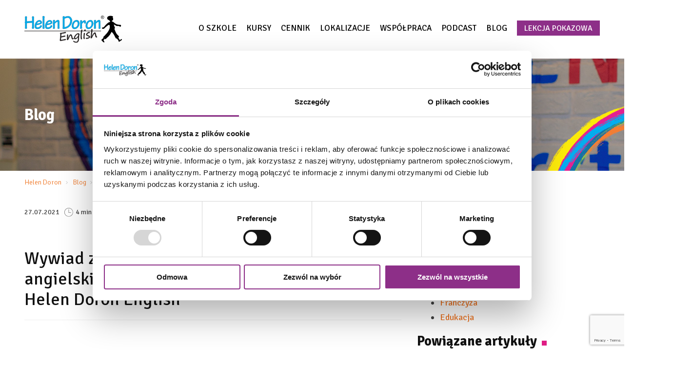

--- FILE ---
content_type: text/html; charset=UTF-8
request_url: https://helendoron.pl/blog/magdalena-potocka-lektorka-z-20-letnim-stazem-pracy-metoda-hde/
body_size: 18193
content:
<!doctype html>
<html class="no-margin-top" lang="pl-PL" prefix="og: https://ogp.me/ns#">
<head>
	<meta charset="UTF-8">
	<meta name="viewport" content="width=device-width, initial-scale=1.0, maximum-scale=1.0, user-scalable=0">
	<link rel="profile" href="https://gmpg.org/xfn/11">
	<link rel="preconnect" href="https://fonts.gstatic.com">
  	<link rel="icon" type="image/x-icon" href="https://helendoron.pl/wp-content/themes/helendoron/img/favicon.png">
    <script id="Cookiebot" src="https://consent.cookiebot.com/uc.js" data-cbid="a61789dc-05c8-4965-a5d0-dc17697139ab" data-blockingmode="auto" type="text/javascript"></script>





  
  



	
<!-- Google Tag Manager for WordPress by gtm4wp.com -->
<script data-cfasync="false" data-pagespeed-no-defer>
	var gtm4wp_datalayer_name = "dataLayer";
	var dataLayer = dataLayer || [];
</script>
<!-- End Google Tag Manager for WordPress by gtm4wp.com -->
<!-- Optymalizacja wyszukiwarek według Rank Math PRO - https://rankmath.com/ -->
<title>Wywiad z Magdaleną Potocką – lektorką z 20-letnim stażem pracy metodą HDE - Nauczyciele - Blog - Helen Doron English</title>
<meta name="description" content="Poznajcie Magdalenę Potocką – lektorkę z Wrocławia, która w szkole Helen Doron pracuje od dwudziestu lat. Przeczytaj nasz interesujący wywiad!"/>
<meta name="robots" content="follow, index, max-snippet:-1, max-video-preview:-1, max-image-preview:large"/>
<link rel="canonical" href="https://helendoron.pl/blog/magdalena-potocka-lektorka-z-20-letnim-stazem-pracy-metoda-hde/" />
<meta property="og:locale" content="pl_PL" />
<meta property="og:type" content="article" />
<meta property="og:title" content="Wywiad z Magdaleną Potocką – lektorką z 20-letnim stażem pracy metodą HDE - Nauczyciele - Blog - Helen Doron English" />
<meta property="og:description" content="Poznajcie Magdalenę Potocką – lektorkę z Wrocławia, która w szkole Helen Doron pracuje od dwudziestu lat. Przeczytaj nasz interesujący wywiad!" />
<meta property="og:url" content="https://helendoron.pl/blog/magdalena-potocka-lektorka-z-20-letnim-stazem-pracy-metoda-hde/" />
<meta property="og:site_name" content="Helen Doron" />
<meta property="article:publisher" content="https://www.facebook.com/HelenDoronPoland" />
<meta property="article:section" content="Nauczyciele" />
<meta property="og:updated_time" content="2024-03-06T15:11:52+01:00" />
<meta property="og:image" content="https://helendoron.pl/wp-content/uploads/2021/07/zdjęcie-M.-Potocka.jpg" />
<meta property="og:image:secure_url" content="https://helendoron.pl/wp-content/uploads/2021/07/zdjęcie-M.-Potocka.jpg" />
<meta property="og:image:width" content="1080" />
<meta property="og:image:height" content="1080" />
<meta property="og:image:alt" content="Magdalena Potocka" />
<meta property="og:image:type" content="image/jpeg" />
<meta name="twitter:card" content="summary_large_image" />
<meta name="twitter:title" content="Wywiad z Magdaleną Potocką – lektorką z 20-letnim stażem pracy metodą HDE - Nauczyciele - Blog - Helen Doron English" />
<meta name="twitter:description" content="Poznajcie Magdalenę Potocką – lektorkę z Wrocławia, która w szkole Helen Doron pracuje od dwudziestu lat. Przeczytaj nasz interesujący wywiad!" />
<meta name="twitter:image" content="https://helendoron.pl/wp-content/uploads/2021/07/zdjęcie-M.-Potocka.jpg" />
<meta name="twitter:label1" content="Napisane przez" />
<meta name="twitter:data1" content="hypercrew" />
<meta name="twitter:label2" content="Czas czytania" />
<meta name="twitter:data2" content="4 minuty" />
<script type="application/ld+json" class="rank-math-schema-pro">{"@context":"https://schema.org","@graph":[{"@type":"BreadcrumbList","@id":"https://helendoron.pl/blog/magdalena-potocka-lektorka-z-20-letnim-stazem-pracy-metoda-hde/#breadcrumb","itemListElement":[{"@type":"ListItem","position":"1","item":{"@id":"https://helendoron.pl","name":"Strona g\u0142\u00f3wna"}},{"@type":"ListItem","position":"2","item":{"@id":"https://helendoron.pl/blog/nauczyciele/","name":"Nauczyciele"}},{"@type":"ListItem","position":"3","item":{"@id":"https://helendoron.pl/blog/magdalena-potocka-lektorka-z-20-letnim-stazem-pracy-metoda-hde/","name":"Wywiad z Magdalen\u0105 Potock\u0105 \u2013 lektork\u0105 angielskiego z 20-letnim sta\u017cem pracy metod\u0105 Helen Doron English"}}]}]}</script>
<!-- /Wtyczka Rank Math WordPress SEO -->

<link rel='dns-prefetch' href='//www.google.com' />
<link rel='dns-prefetch' href='//cdn.jsdelivr.net' />
<link rel='dns-prefetch' href='//fonts.googleapis.com' />
<link rel="alternate" type="application/rss+xml" title="Helen Doron English &raquo; Kanał z wpisami" href="https://helendoron.pl/feed/" />
<link rel="alternate" type="application/rss+xml" title="Helen Doron English &raquo; Kanał z komentarzami" href="https://helendoron.pl/comments/feed/" />
<link rel="alternate" type="application/rss+xml" title="Helen Doron English &raquo; Wywiad z Magdaleną Potocką – lektorką angielskiego z 20-letnim stażem pracy metodą Helen Doron English Kanał z komentarzami" href="https://helendoron.pl/blog/magdalena-potocka-lektorka-z-20-letnim-stazem-pracy-metoda-hde/feed/" />
<link rel="alternate" title="oEmbed (JSON)" type="application/json+oembed" href="https://helendoron.pl/wp-json/oembed/1.0/embed?url=https%3A%2F%2Fhelendoron.pl%2Fblog%2Fmagdalena-potocka-lektorka-z-20-letnim-stazem-pracy-metoda-hde%2F" />
<link rel="alternate" title="oEmbed (XML)" type="text/xml+oembed" href="https://helendoron.pl/wp-json/oembed/1.0/embed?url=https%3A%2F%2Fhelendoron.pl%2Fblog%2Fmagdalena-potocka-lektorka-z-20-letnim-stazem-pracy-metoda-hde%2F&#038;format=xml" />
<style id='wp-img-auto-sizes-contain-inline-css'>
img:is([sizes=auto i],[sizes^="auto," i]){contain-intrinsic-size:3000px 1500px}
/*# sourceURL=wp-img-auto-sizes-contain-inline-css */
</style>
<style id='wp-emoji-styles-inline-css'>

	img.wp-smiley, img.emoji {
		display: inline !important;
		border: none !important;
		box-shadow: none !important;
		height: 1em !important;
		width: 1em !important;
		margin: 0 0.07em !important;
		vertical-align: -0.1em !important;
		background: none !important;
		padding: 0 !important;
	}
/*# sourceURL=wp-emoji-styles-inline-css */
</style>
<style id='wp-block-library-inline-css'>
:root{--wp-block-synced-color:#7a00df;--wp-block-synced-color--rgb:122,0,223;--wp-bound-block-color:var(--wp-block-synced-color);--wp-editor-canvas-background:#ddd;--wp-admin-theme-color:#007cba;--wp-admin-theme-color--rgb:0,124,186;--wp-admin-theme-color-darker-10:#006ba1;--wp-admin-theme-color-darker-10--rgb:0,107,160.5;--wp-admin-theme-color-darker-20:#005a87;--wp-admin-theme-color-darker-20--rgb:0,90,135;--wp-admin-border-width-focus:2px}@media (min-resolution:192dpi){:root{--wp-admin-border-width-focus:1.5px}}.wp-element-button{cursor:pointer}:root .has-very-light-gray-background-color{background-color:#eee}:root .has-very-dark-gray-background-color{background-color:#313131}:root .has-very-light-gray-color{color:#eee}:root .has-very-dark-gray-color{color:#313131}:root .has-vivid-green-cyan-to-vivid-cyan-blue-gradient-background{background:linear-gradient(135deg,#00d084,#0693e3)}:root .has-purple-crush-gradient-background{background:linear-gradient(135deg,#34e2e4,#4721fb 50%,#ab1dfe)}:root .has-hazy-dawn-gradient-background{background:linear-gradient(135deg,#faaca8,#dad0ec)}:root .has-subdued-olive-gradient-background{background:linear-gradient(135deg,#fafae1,#67a671)}:root .has-atomic-cream-gradient-background{background:linear-gradient(135deg,#fdd79a,#004a59)}:root .has-nightshade-gradient-background{background:linear-gradient(135deg,#330968,#31cdcf)}:root .has-midnight-gradient-background{background:linear-gradient(135deg,#020381,#2874fc)}:root{--wp--preset--font-size--normal:16px;--wp--preset--font-size--huge:42px}.has-regular-font-size{font-size:1em}.has-larger-font-size{font-size:2.625em}.has-normal-font-size{font-size:var(--wp--preset--font-size--normal)}.has-huge-font-size{font-size:var(--wp--preset--font-size--huge)}.has-text-align-center{text-align:center}.has-text-align-left{text-align:left}.has-text-align-right{text-align:right}.has-fit-text{white-space:nowrap!important}#end-resizable-editor-section{display:none}.aligncenter{clear:both}.items-justified-left{justify-content:flex-start}.items-justified-center{justify-content:center}.items-justified-right{justify-content:flex-end}.items-justified-space-between{justify-content:space-between}.screen-reader-text{border:0;clip-path:inset(50%);height:1px;margin:-1px;overflow:hidden;padding:0;position:absolute;width:1px;word-wrap:normal!important}.screen-reader-text:focus{background-color:#ddd;clip-path:none;color:#444;display:block;font-size:1em;height:auto;left:5px;line-height:normal;padding:15px 23px 14px;text-decoration:none;top:5px;width:auto;z-index:100000}html :where(.has-border-color){border-style:solid}html :where([style*=border-top-color]){border-top-style:solid}html :where([style*=border-right-color]){border-right-style:solid}html :where([style*=border-bottom-color]){border-bottom-style:solid}html :where([style*=border-left-color]){border-left-style:solid}html :where([style*=border-width]){border-style:solid}html :where([style*=border-top-width]){border-top-style:solid}html :where([style*=border-right-width]){border-right-style:solid}html :where([style*=border-bottom-width]){border-bottom-style:solid}html :where([style*=border-left-width]){border-left-style:solid}html :where(img[class*=wp-image-]){height:auto;max-width:100%}:where(figure){margin:0 0 1em}html :where(.is-position-sticky){--wp-admin--admin-bar--position-offset:var(--wp-admin--admin-bar--height,0px)}@media screen and (max-width:600px){html :where(.is-position-sticky){--wp-admin--admin-bar--position-offset:0px}}

/*# sourceURL=wp-block-library-inline-css */
</style><style id='wp-block-image-inline-css'>
.wp-block-image>a,.wp-block-image>figure>a{display:inline-block}.wp-block-image img{box-sizing:border-box;height:auto;max-width:100%;vertical-align:bottom}@media not (prefers-reduced-motion){.wp-block-image img.hide{visibility:hidden}.wp-block-image img.show{animation:show-content-image .4s}}.wp-block-image[style*=border-radius] img,.wp-block-image[style*=border-radius]>a{border-radius:inherit}.wp-block-image.has-custom-border img{box-sizing:border-box}.wp-block-image.aligncenter{text-align:center}.wp-block-image.alignfull>a,.wp-block-image.alignwide>a{width:100%}.wp-block-image.alignfull img,.wp-block-image.alignwide img{height:auto;width:100%}.wp-block-image .aligncenter,.wp-block-image .alignleft,.wp-block-image .alignright,.wp-block-image.aligncenter,.wp-block-image.alignleft,.wp-block-image.alignright{display:table}.wp-block-image .aligncenter>figcaption,.wp-block-image .alignleft>figcaption,.wp-block-image .alignright>figcaption,.wp-block-image.aligncenter>figcaption,.wp-block-image.alignleft>figcaption,.wp-block-image.alignright>figcaption{caption-side:bottom;display:table-caption}.wp-block-image .alignleft{float:left;margin:.5em 1em .5em 0}.wp-block-image .alignright{float:right;margin:.5em 0 .5em 1em}.wp-block-image .aligncenter{margin-left:auto;margin-right:auto}.wp-block-image :where(figcaption){margin-bottom:1em;margin-top:.5em}.wp-block-image.is-style-circle-mask img{border-radius:9999px}@supports ((-webkit-mask-image:none) or (mask-image:none)) or (-webkit-mask-image:none){.wp-block-image.is-style-circle-mask img{border-radius:0;-webkit-mask-image:url('data:image/svg+xml;utf8,<svg viewBox="0 0 100 100" xmlns="http://www.w3.org/2000/svg"><circle cx="50" cy="50" r="50"/></svg>');mask-image:url('data:image/svg+xml;utf8,<svg viewBox="0 0 100 100" xmlns="http://www.w3.org/2000/svg"><circle cx="50" cy="50" r="50"/></svg>');mask-mode:alpha;-webkit-mask-position:center;mask-position:center;-webkit-mask-repeat:no-repeat;mask-repeat:no-repeat;-webkit-mask-size:contain;mask-size:contain}}:root :where(.wp-block-image.is-style-rounded img,.wp-block-image .is-style-rounded img){border-radius:9999px}.wp-block-image figure{margin:0}.wp-lightbox-container{display:flex;flex-direction:column;position:relative}.wp-lightbox-container img{cursor:zoom-in}.wp-lightbox-container img:hover+button{opacity:1}.wp-lightbox-container button{align-items:center;backdrop-filter:blur(16px) saturate(180%);background-color:#5a5a5a40;border:none;border-radius:4px;cursor:zoom-in;display:flex;height:20px;justify-content:center;opacity:0;padding:0;position:absolute;right:16px;text-align:center;top:16px;width:20px;z-index:100}@media not (prefers-reduced-motion){.wp-lightbox-container button{transition:opacity .2s ease}}.wp-lightbox-container button:focus-visible{outline:3px auto #5a5a5a40;outline:3px auto -webkit-focus-ring-color;outline-offset:3px}.wp-lightbox-container button:hover{cursor:pointer;opacity:1}.wp-lightbox-container button:focus{opacity:1}.wp-lightbox-container button:focus,.wp-lightbox-container button:hover,.wp-lightbox-container button:not(:hover):not(:active):not(.has-background){background-color:#5a5a5a40;border:none}.wp-lightbox-overlay{box-sizing:border-box;cursor:zoom-out;height:100vh;left:0;overflow:hidden;position:fixed;top:0;visibility:hidden;width:100%;z-index:100000}.wp-lightbox-overlay .close-button{align-items:center;cursor:pointer;display:flex;justify-content:center;min-height:40px;min-width:40px;padding:0;position:absolute;right:calc(env(safe-area-inset-right) + 16px);top:calc(env(safe-area-inset-top) + 16px);z-index:5000000}.wp-lightbox-overlay .close-button:focus,.wp-lightbox-overlay .close-button:hover,.wp-lightbox-overlay .close-button:not(:hover):not(:active):not(.has-background){background:none;border:none}.wp-lightbox-overlay .lightbox-image-container{height:var(--wp--lightbox-container-height);left:50%;overflow:hidden;position:absolute;top:50%;transform:translate(-50%,-50%);transform-origin:top left;width:var(--wp--lightbox-container-width);z-index:9999999999}.wp-lightbox-overlay .wp-block-image{align-items:center;box-sizing:border-box;display:flex;height:100%;justify-content:center;margin:0;position:relative;transform-origin:0 0;width:100%;z-index:3000000}.wp-lightbox-overlay .wp-block-image img{height:var(--wp--lightbox-image-height);min-height:var(--wp--lightbox-image-height);min-width:var(--wp--lightbox-image-width);width:var(--wp--lightbox-image-width)}.wp-lightbox-overlay .wp-block-image figcaption{display:none}.wp-lightbox-overlay button{background:none;border:none}.wp-lightbox-overlay .scrim{background-color:#fff;height:100%;opacity:.9;position:absolute;width:100%;z-index:2000000}.wp-lightbox-overlay.active{visibility:visible}@media not (prefers-reduced-motion){.wp-lightbox-overlay.active{animation:turn-on-visibility .25s both}.wp-lightbox-overlay.active img{animation:turn-on-visibility .35s both}.wp-lightbox-overlay.show-closing-animation:not(.active){animation:turn-off-visibility .35s both}.wp-lightbox-overlay.show-closing-animation:not(.active) img{animation:turn-off-visibility .25s both}.wp-lightbox-overlay.zoom.active{animation:none;opacity:1;visibility:visible}.wp-lightbox-overlay.zoom.active .lightbox-image-container{animation:lightbox-zoom-in .4s}.wp-lightbox-overlay.zoom.active .lightbox-image-container img{animation:none}.wp-lightbox-overlay.zoom.active .scrim{animation:turn-on-visibility .4s forwards}.wp-lightbox-overlay.zoom.show-closing-animation:not(.active){animation:none}.wp-lightbox-overlay.zoom.show-closing-animation:not(.active) .lightbox-image-container{animation:lightbox-zoom-out .4s}.wp-lightbox-overlay.zoom.show-closing-animation:not(.active) .lightbox-image-container img{animation:none}.wp-lightbox-overlay.zoom.show-closing-animation:not(.active) .scrim{animation:turn-off-visibility .4s forwards}}@keyframes show-content-image{0%{visibility:hidden}99%{visibility:hidden}to{visibility:visible}}@keyframes turn-on-visibility{0%{opacity:0}to{opacity:1}}@keyframes turn-off-visibility{0%{opacity:1;visibility:visible}99%{opacity:0;visibility:visible}to{opacity:0;visibility:hidden}}@keyframes lightbox-zoom-in{0%{transform:translate(calc((-100vw + var(--wp--lightbox-scrollbar-width))/2 + var(--wp--lightbox-initial-left-position)),calc(-50vh + var(--wp--lightbox-initial-top-position))) scale(var(--wp--lightbox-scale))}to{transform:translate(-50%,-50%) scale(1)}}@keyframes lightbox-zoom-out{0%{transform:translate(-50%,-50%) scale(1);visibility:visible}99%{visibility:visible}to{transform:translate(calc((-100vw + var(--wp--lightbox-scrollbar-width))/2 + var(--wp--lightbox-initial-left-position)),calc(-50vh + var(--wp--lightbox-initial-top-position))) scale(var(--wp--lightbox-scale));visibility:hidden}}
/*# sourceURL=https://helendoron.pl/wp-includes/blocks/image/style.min.css */
</style>
<style id='wp-block-paragraph-inline-css'>
.is-small-text{font-size:.875em}.is-regular-text{font-size:1em}.is-large-text{font-size:2.25em}.is-larger-text{font-size:3em}.has-drop-cap:not(:focus):first-letter{float:left;font-size:8.4em;font-style:normal;font-weight:100;line-height:.68;margin:.05em .1em 0 0;text-transform:uppercase}body.rtl .has-drop-cap:not(:focus):first-letter{float:none;margin-left:.1em}p.has-drop-cap.has-background{overflow:hidden}:root :where(p.has-background){padding:1.25em 2.375em}:where(p.has-text-color:not(.has-link-color)) a{color:inherit}p.has-text-align-left[style*="writing-mode:vertical-lr"],p.has-text-align-right[style*="writing-mode:vertical-rl"]{rotate:180deg}
/*# sourceURL=https://helendoron.pl/wp-includes/blocks/paragraph/style.min.css */
</style>
<style id='global-styles-inline-css'>
:root{--wp--preset--aspect-ratio--square: 1;--wp--preset--aspect-ratio--4-3: 4/3;--wp--preset--aspect-ratio--3-4: 3/4;--wp--preset--aspect-ratio--3-2: 3/2;--wp--preset--aspect-ratio--2-3: 2/3;--wp--preset--aspect-ratio--16-9: 16/9;--wp--preset--aspect-ratio--9-16: 9/16;--wp--preset--color--black: #000000;--wp--preset--color--cyan-bluish-gray: #abb8c3;--wp--preset--color--white: #ffffff;--wp--preset--color--pale-pink: #f78da7;--wp--preset--color--vivid-red: #cf2e2e;--wp--preset--color--luminous-vivid-orange: #ff6900;--wp--preset--color--luminous-vivid-amber: #fcb900;--wp--preset--color--light-green-cyan: #7bdcb5;--wp--preset--color--vivid-green-cyan: #00d084;--wp--preset--color--pale-cyan-blue: #8ed1fc;--wp--preset--color--vivid-cyan-blue: #0693e3;--wp--preset--color--vivid-purple: #9b51e0;--wp--preset--gradient--vivid-cyan-blue-to-vivid-purple: linear-gradient(135deg,rgb(6,147,227) 0%,rgb(155,81,224) 100%);--wp--preset--gradient--light-green-cyan-to-vivid-green-cyan: linear-gradient(135deg,rgb(122,220,180) 0%,rgb(0,208,130) 100%);--wp--preset--gradient--luminous-vivid-amber-to-luminous-vivid-orange: linear-gradient(135deg,rgb(252,185,0) 0%,rgb(255,105,0) 100%);--wp--preset--gradient--luminous-vivid-orange-to-vivid-red: linear-gradient(135deg,rgb(255,105,0) 0%,rgb(207,46,46) 100%);--wp--preset--gradient--very-light-gray-to-cyan-bluish-gray: linear-gradient(135deg,rgb(238,238,238) 0%,rgb(169,184,195) 100%);--wp--preset--gradient--cool-to-warm-spectrum: linear-gradient(135deg,rgb(74,234,220) 0%,rgb(151,120,209) 20%,rgb(207,42,186) 40%,rgb(238,44,130) 60%,rgb(251,105,98) 80%,rgb(254,248,76) 100%);--wp--preset--gradient--blush-light-purple: linear-gradient(135deg,rgb(255,206,236) 0%,rgb(152,150,240) 100%);--wp--preset--gradient--blush-bordeaux: linear-gradient(135deg,rgb(254,205,165) 0%,rgb(254,45,45) 50%,rgb(107,0,62) 100%);--wp--preset--gradient--luminous-dusk: linear-gradient(135deg,rgb(255,203,112) 0%,rgb(199,81,192) 50%,rgb(65,88,208) 100%);--wp--preset--gradient--pale-ocean: linear-gradient(135deg,rgb(255,245,203) 0%,rgb(182,227,212) 50%,rgb(51,167,181) 100%);--wp--preset--gradient--electric-grass: linear-gradient(135deg,rgb(202,248,128) 0%,rgb(113,206,126) 100%);--wp--preset--gradient--midnight: linear-gradient(135deg,rgb(2,3,129) 0%,rgb(40,116,252) 100%);--wp--preset--font-size--small: 13px;--wp--preset--font-size--medium: 20px;--wp--preset--font-size--large: 36px;--wp--preset--font-size--x-large: 42px;--wp--preset--spacing--20: 0.44rem;--wp--preset--spacing--30: 0.67rem;--wp--preset--spacing--40: 1rem;--wp--preset--spacing--50: 1.5rem;--wp--preset--spacing--60: 2.25rem;--wp--preset--spacing--70: 3.38rem;--wp--preset--spacing--80: 5.06rem;--wp--preset--shadow--natural: 6px 6px 9px rgba(0, 0, 0, 0.2);--wp--preset--shadow--deep: 12px 12px 50px rgba(0, 0, 0, 0.4);--wp--preset--shadow--sharp: 6px 6px 0px rgba(0, 0, 0, 0.2);--wp--preset--shadow--outlined: 6px 6px 0px -3px rgb(255, 255, 255), 6px 6px rgb(0, 0, 0);--wp--preset--shadow--crisp: 6px 6px 0px rgb(0, 0, 0);}:where(.is-layout-flex){gap: 0.5em;}:where(.is-layout-grid){gap: 0.5em;}body .is-layout-flex{display: flex;}.is-layout-flex{flex-wrap: wrap;align-items: center;}.is-layout-flex > :is(*, div){margin: 0;}body .is-layout-grid{display: grid;}.is-layout-grid > :is(*, div){margin: 0;}:where(.wp-block-columns.is-layout-flex){gap: 2em;}:where(.wp-block-columns.is-layout-grid){gap: 2em;}:where(.wp-block-post-template.is-layout-flex){gap: 1.25em;}:where(.wp-block-post-template.is-layout-grid){gap: 1.25em;}.has-black-color{color: var(--wp--preset--color--black) !important;}.has-cyan-bluish-gray-color{color: var(--wp--preset--color--cyan-bluish-gray) !important;}.has-white-color{color: var(--wp--preset--color--white) !important;}.has-pale-pink-color{color: var(--wp--preset--color--pale-pink) !important;}.has-vivid-red-color{color: var(--wp--preset--color--vivid-red) !important;}.has-luminous-vivid-orange-color{color: var(--wp--preset--color--luminous-vivid-orange) !important;}.has-luminous-vivid-amber-color{color: var(--wp--preset--color--luminous-vivid-amber) !important;}.has-light-green-cyan-color{color: var(--wp--preset--color--light-green-cyan) !important;}.has-vivid-green-cyan-color{color: var(--wp--preset--color--vivid-green-cyan) !important;}.has-pale-cyan-blue-color{color: var(--wp--preset--color--pale-cyan-blue) !important;}.has-vivid-cyan-blue-color{color: var(--wp--preset--color--vivid-cyan-blue) !important;}.has-vivid-purple-color{color: var(--wp--preset--color--vivid-purple) !important;}.has-black-background-color{background-color: var(--wp--preset--color--black) !important;}.has-cyan-bluish-gray-background-color{background-color: var(--wp--preset--color--cyan-bluish-gray) !important;}.has-white-background-color{background-color: var(--wp--preset--color--white) !important;}.has-pale-pink-background-color{background-color: var(--wp--preset--color--pale-pink) !important;}.has-vivid-red-background-color{background-color: var(--wp--preset--color--vivid-red) !important;}.has-luminous-vivid-orange-background-color{background-color: var(--wp--preset--color--luminous-vivid-orange) !important;}.has-luminous-vivid-amber-background-color{background-color: var(--wp--preset--color--luminous-vivid-amber) !important;}.has-light-green-cyan-background-color{background-color: var(--wp--preset--color--light-green-cyan) !important;}.has-vivid-green-cyan-background-color{background-color: var(--wp--preset--color--vivid-green-cyan) !important;}.has-pale-cyan-blue-background-color{background-color: var(--wp--preset--color--pale-cyan-blue) !important;}.has-vivid-cyan-blue-background-color{background-color: var(--wp--preset--color--vivid-cyan-blue) !important;}.has-vivid-purple-background-color{background-color: var(--wp--preset--color--vivid-purple) !important;}.has-black-border-color{border-color: var(--wp--preset--color--black) !important;}.has-cyan-bluish-gray-border-color{border-color: var(--wp--preset--color--cyan-bluish-gray) !important;}.has-white-border-color{border-color: var(--wp--preset--color--white) !important;}.has-pale-pink-border-color{border-color: var(--wp--preset--color--pale-pink) !important;}.has-vivid-red-border-color{border-color: var(--wp--preset--color--vivid-red) !important;}.has-luminous-vivid-orange-border-color{border-color: var(--wp--preset--color--luminous-vivid-orange) !important;}.has-luminous-vivid-amber-border-color{border-color: var(--wp--preset--color--luminous-vivid-amber) !important;}.has-light-green-cyan-border-color{border-color: var(--wp--preset--color--light-green-cyan) !important;}.has-vivid-green-cyan-border-color{border-color: var(--wp--preset--color--vivid-green-cyan) !important;}.has-pale-cyan-blue-border-color{border-color: var(--wp--preset--color--pale-cyan-blue) !important;}.has-vivid-cyan-blue-border-color{border-color: var(--wp--preset--color--vivid-cyan-blue) !important;}.has-vivid-purple-border-color{border-color: var(--wp--preset--color--vivid-purple) !important;}.has-vivid-cyan-blue-to-vivid-purple-gradient-background{background: var(--wp--preset--gradient--vivid-cyan-blue-to-vivid-purple) !important;}.has-light-green-cyan-to-vivid-green-cyan-gradient-background{background: var(--wp--preset--gradient--light-green-cyan-to-vivid-green-cyan) !important;}.has-luminous-vivid-amber-to-luminous-vivid-orange-gradient-background{background: var(--wp--preset--gradient--luminous-vivid-amber-to-luminous-vivid-orange) !important;}.has-luminous-vivid-orange-to-vivid-red-gradient-background{background: var(--wp--preset--gradient--luminous-vivid-orange-to-vivid-red) !important;}.has-very-light-gray-to-cyan-bluish-gray-gradient-background{background: var(--wp--preset--gradient--very-light-gray-to-cyan-bluish-gray) !important;}.has-cool-to-warm-spectrum-gradient-background{background: var(--wp--preset--gradient--cool-to-warm-spectrum) !important;}.has-blush-light-purple-gradient-background{background: var(--wp--preset--gradient--blush-light-purple) !important;}.has-blush-bordeaux-gradient-background{background: var(--wp--preset--gradient--blush-bordeaux) !important;}.has-luminous-dusk-gradient-background{background: var(--wp--preset--gradient--luminous-dusk) !important;}.has-pale-ocean-gradient-background{background: var(--wp--preset--gradient--pale-ocean) !important;}.has-electric-grass-gradient-background{background: var(--wp--preset--gradient--electric-grass) !important;}.has-midnight-gradient-background{background: var(--wp--preset--gradient--midnight) !important;}.has-small-font-size{font-size: var(--wp--preset--font-size--small) !important;}.has-medium-font-size{font-size: var(--wp--preset--font-size--medium) !important;}.has-large-font-size{font-size: var(--wp--preset--font-size--large) !important;}.has-x-large-font-size{font-size: var(--wp--preset--font-size--x-large) !important;}
/*# sourceURL=global-styles-inline-css */
</style>

<style id='classic-theme-styles-inline-css'>
/*! This file is auto-generated */
.wp-block-button__link{color:#fff;background-color:#32373c;border-radius:9999px;box-shadow:none;text-decoration:none;padding:calc(.667em + 2px) calc(1.333em + 2px);font-size:1.125em}.wp-block-file__button{background:#32373c;color:#fff;text-decoration:none}
/*# sourceURL=/wp-includes/css/classic-themes.min.css */
</style>
<link rel='stylesheet' id='contact-form-7-css' href='https://helendoron.pl/wp-content/plugins/contact-form-7/includes/css/styles.css' media='all' />
<link rel='stylesheet' id='bsearch-style-css' href='https://helendoron.pl/wp-content/plugins/better-search/includes/css/bsearch-styles.min.css' media='all' />
<link rel='stylesheet' id='google-fonts-css' href='https://fonts.googleapis.com/css2?family=Signika%3Awght%40300%3B400%3B500%3B600%3B700&#038;display=swap' media='' />
<link rel='stylesheet' id='slick-style-css' href='https://helendoron.pl/wp-content/themes/helendoron/bower_components/slick-carousel/slick/slick.css' media='all' />
<link rel='stylesheet' id='slick-theme-style-css' href='https://helendoron.pl/wp-content/themes/helendoron/bower_components/slick-carousel/slick/slick-theme.css' media='all' />
<link rel='stylesheet' id='select2-style-css' href='https://cdn.jsdelivr.net/npm/select2@4.0.13/dist/css/select2.min.css' media='' />
<link rel='stylesheet' id='theme-style-main-css' href='https://helendoron.pl/wp-content/themes/helendoron/stylesheets/app.css?v=1.23234' media='all' />
<script type="text/javascript" src="https://helendoron.pl/wp-content/themes/helendoron/bower_components/jquery/dist/jquery.min.js" data-cookieconsent="marketing" id="jquery"></script><script type="text/javascript" src="https://helendoron.pl/wp-content/themes/helendoron/bower_components/slick-carousel/slick/slick.js" data-cookieconsent="marketing" id="slick"></script><link rel="https://api.w.org/" href="https://helendoron.pl/wp-json/" /><link rel="alternate" title="JSON" type="application/json" href="https://helendoron.pl/wp-json/wp/v2/posts/11182" /><link rel="EditURI" type="application/rsd+xml" title="RSD" href="https://helendoron.pl/xmlrpc.php?rsd" />

<link rel='shortlink' href='https://helendoron.pl/?p=11182' />
		<script type="text/javascript">
				(function(c,l,a,r,i,t,y){
					c[a]=c[a]||function(){(c[a].q=c[a].q||[]).push(arguments)};t=l.createElement(r);t.async=1;
					t.src="https://www.clarity.ms/tag/"+i+"?ref=wordpress";y=l.getElementsByTagName(r)[0];y.parentNode.insertBefore(t,y);
				})(window, document, "clarity", "script", "8a8k7y07aa");
		</script>
		
<!-- Google Tag Manager for WordPress by gtm4wp.com -->
<!-- GTM Container placement set to automatic -->
<script data-cfasync="false" data-pagespeed-no-defer>
	var dataLayer_content = {"pageTitle":"Wywiad z Magdaleną Potocką – lektorką z 20-letnim stażem pracy metodą HDE - Nauczyciele - Blog - Helen Doron English","pagePostType":"post","pagePostType2":"single-post","pageCategory":["nauczyciele"],"pagePostAuthorID":4,"pagePostAuthor":"hypercrew","pagePostDate":"27 lipca 2021","pagePostDateYear":2021,"pagePostDateMonth":7,"pagePostDateDay":27,"pagePostDateDayName":"wtorek","pagePostDateHour":22,"pagePostDateMinute":43,"pagePostDateIso":"2021-07-27T22:43:56+02:00","pagePostDateUnix":1627425836,"postCountOnPage":1,"postCountTotal":1,"postID":11182,"postFormat":"standard"};
	dataLayer.push( dataLayer_content );
</script>
<script data-cfasync="false" data-pagespeed-no-defer>
(function(w,d,s,l,i){w[l]=w[l]||[];w[l].push({'gtm.start':
new Date().getTime(),event:'gtm.js'});var f=d.getElementsByTagName(s)[0],
j=d.createElement(s),dl=l!='dataLayer'?'&l='+l:'';j.async=true;j.src=
'//www.googletagmanager.com/gtm.js?id='+i+dl;f.parentNode.insertBefore(j,f);
})(window,document,'script','dataLayer','GTM-P5QH4L');
</script>
<!-- End Google Tag Manager for WordPress by gtm4wp.com -->    <script>
        document.addEventListener('DOMContentLoaded', function() {
            // Find all links to your target domain
            const links = document.querySelectorAll('a[href*="pokazowa.helendoron.pl"]');

            // Remove tracking parameters from existing links
            links.forEach(function(link) {
                link.addEventListener('click', function(e) {
                    // Skip UTM removal for popup links
                    if (this.closest('.popup-container') || this.classList.contains('popup-cta')) {
                        return; // Don't modify popup links - keep UTM parameters
                    }

                    // Get the base URL without parameters for other links
                    const baseUrl = this.href.split('?')[0];
                    this.href = baseUrl;
                });
            });
        });
    </script>
    <style>.recentcomments a{display:inline !important;padding:0 !important;margin:0 !important;}</style></head>


<body class="wp-singular post-template-default single single-post postid-11182 single-format-standard wp-theme-helendoron" ontouchstart>

<!-- GTM Container placement set to automatic -->
<!-- Google Tag Manager (noscript) -->
				<noscript><iframe src="https://www.googletagmanager.com/ns.html?id=GTM-P5QH4L" height="0" width="0" style="display:none;visibility:hidden" aria-hidden="true"></iframe></noscript>
<!-- End Google Tag Manager (noscript) -->
	<header class="navbar">
   <div class="navbar__container">
      <a href="https://helendoron.pl" class="navbar__logo logo">
         <img src="https://helendoron.pl/wp-content/themes/helendoron/img/logo.svg" alt="Helen Doron English">
      </a>
      <div class="navbar__menu ">
         <div class="menu">
            <nav class="menu__nav">
               <ul id="menuMain" class="menu__list"><li id="menu-item-13" class="menu-item menu-item-type-custom menu-item-object-custom menu-item-has-children menu-item-13"><a href="#">O szkole</a>
<ul class="sub-menu">
	<li id="menu-item-371" class="menu-item menu-item-type-post_type menu-item-object-page menu-item-371"><a href="https://helendoron.pl/metoda-nauki-angielskiego/">Opis metody</a></li>
	<li id="menu-item-184" class="menu-item menu-item-type-post_type menu-item-object-page menu-item-184"><a href="https://helendoron.pl/o-szkole/">O szkole</a></li>
	<li id="menu-item-545" class="menu-item menu-item-type-post_type menu-item-object-page menu-item-545"><a href="https://helendoron.pl/nauczyciele/">Nauczyciele</a></li>
</ul>
</li>
<li id="menu-item-259" class="menu-item menu-item-type-post_type menu-item-object-page menu-item-has-children menu-item-259"><a href="https://helendoron.pl/kursy-angielskiego/">Kursy</a>
<ul class="sub-menu">
	<li id="menu-item-49322" class="menu-item menu-item-type-post_type menu-item-object-page menu-item-49322"><a href="https://helendoron.pl/angielski-dla-maluchow/">Angielski dla najmłodszych (0-3 lat)</a></li>
	<li id="menu-item-49323" class="menu-item menu-item-type-post_type menu-item-object-page menu-item-49323"><a href="https://helendoron.pl/angielski-dla-przedszkolaka/">Angielski dla przedszkolaków (4-6 lat)</a></li>
	<li id="menu-item-49324" class="menu-item menu-item-type-post_type menu-item-object-page menu-item-49324"><a href="https://helendoron.pl/kursy-angielskiego-dla-szkoly-podstawowej/">Angielski dla szkoły podstawowej (7-11 lat)</a></li>
	<li id="menu-item-49325" class="menu-item menu-item-type-custom menu-item-object-custom menu-item-49325"><a href="https://helendoron.pl/kursy-angielskiego-dla-mlodziezy/">Angielski dla młodzieży (12-19 lat)</a></li>
</ul>
</li>
<li id="menu-item-16171" class="menu-item menu-item-type-post_type menu-item-object-page menu-item-16171"><a href="https://helendoron.pl/cennik/">Cennik</a></li>
<li id="menu-item-454" class="menu-item menu-item-type-post_type menu-item-object-page menu-item-454"><a href="https://helendoron.pl/lokalizacje/">Lokalizacje</a></li>
<li id="menu-item-17" class="menu-item menu-item-type-custom menu-item-object-custom menu-item-has-children menu-item-17"><a href="#">Współpraca</a>
<ul class="sub-menu">
	<li id="menu-item-603" class="menu-item menu-item-type-post_type menu-item-object-page menu-item-603"><a href="https://helendoron.pl/praca-nauczyciel-angielskiego/">Zostań nauczycielem</a></li>
	<li id="menu-item-612" class="menu-item menu-item-type-post_type menu-item-object-page menu-item-612"><a href="https://helendoron.pl/zalozenie-szkoly-jezykowej-franczyza/">Franczyza edukacyjna</a></li>
</ul>
</li>
<li id="menu-item-32182" class="menu-item menu-item-type-taxonomy menu-item-object-category menu-item-32182"><a href="https://helendoron.pl/blog/podcast/">Podcast</a></li>
<li id="menu-item-48137" class="menu-item menu-item-type-taxonomy menu-item-object-category current-post-ancestor menu-item-48137"><a href="https://helendoron.pl/blog/">Blog</a></li>
</ul>            </nav>

            <div class="navbar__social">
               <div class="social-links social-links--inline">
                                       <a href="https://www.facebook.com/AngielskiHelenDoron/" class="social-links__link social-links__link--fb" target="_blank"></a>
                                                         <a href="https://www.youtube.com/user/HDEEPL/videos" class="social-links__link social-links__link--yt" target="_blank"></a>
                                                         <a href="https://www.instagram.com/angielski_helendoron" class="social-links__link social-links__link--insta" target="_blank"></a>
                                 </div>
            </div>
         </div>

                     <a target="_blank" href="https://pokazowa.helendoron.pl/" class="navbar__btn js-close-menu" data-gl-prevent="true" data-ga-disable="true"^>Lekcja pokazowa</a>
         
         <div class="navbar__hamburger hamburger hamburger--slider">
            <div class="hamburger-box">
               <div class="hamburger-inner"></div>
            </div>
         </div>
      </div>
         </div>

</header>

	<div class="site-wrapper">

<section class="subpage-header">
  <img src="https://helendoron.pl/wp-content/uploads/2021/07/01.jpg" alt="" class="subpage-header__img">
  <div class="subpage-header__imgWrapper">
    <img src="https://helendoron.pl/wp-content/uploads/2021/07/01.jpg" alt="" class="subpage-header__imgDesktop">
  </div>
  <div class="container-xl">
    <div class="subpage-header__inner">
      <span class="subpage-header__title orphan-chars">Blog</span>
    </div>
  </div>
</section>

<div class="container-xl">
  <ul class="breadcrumbs" itemscope="" itemtype="http://schema.org/BreadcrumbList">
    <li itemprop="itemListElement" class="breadcrumbs__item" itemscope="" itemtype="http://schema.org/ListItem">
      <a class="breadcrumbs__link" href="https://helendoron.pl" itemprop="item">
        <span itemprop="name">Helen Doron</span>
      </a>
      <meta itemprop="position" content="1">
    </li>
    <li itemprop="itemListElement" class="breadcrumbs__item" itemscope="" itemtype="http://schema.org/ListItem">
        <span itemprop="name">
          <a class="breadcrumbs__link" href="https://helendoron.pl/blog" itemprop="item">Blog</a>
        </span>
      <meta itemprop="position" content="2">
    </li>
    <li class="breadcrumbs__current">Wywiad z Magdaleną Potocką – lektorką angielskiego z 20-letnim stażem pracy metodą Helen Doron English</li>
  </ul>
</div>


	<div class="single-news">
    <img src="https://helendoron.pl/wp-content/themes/helendoron/img/rainbow-circle.png" alt="" class="layout-el single-news__el">
    <div class="container-xl">
      <div class="single-news__wrapper">
        <div class="single-news__content">
                    <div class="single-news__info">
            <span class="single-news__date">27.07.2021</span>
            <div class="single-news__time">
              <span class="postContent">
<figure class="wp-block-image size-large"><img loading="lazy" decoding="async" width="1024" height="1024" src="https://helendoron.pl/wp-content/uploads/2021/07/zdjęcie-M.-Potocka-1024x1024.jpg" alt="zdjęcie M. Potocka - Helen Doron English" class="wp-image-11183" title="Wywiad z Magdaleną Potocką – lektorką angielskiego z 20-letnim stażem pracy metodą Helen Doron English 1" srcset="https://helendoron.pl/wp-content/uploads/2021/07/zdjęcie-M.-Potocka-1024x1024.jpg 1024w, https://helendoron.pl/wp-content/uploads/2021/07/zdjęcie-M.-Potocka-300x300.jpg 300w, https://helendoron.pl/wp-content/uploads/2021/07/zdjęcie-M.-Potocka-150x150.jpg 150w, https://helendoron.pl/wp-content/uploads/2021/07/zdjęcie-M.-Potocka-768x768.jpg 768w, https://helendoron.pl/wp-content/uploads/2021/07/zdjęcie-M.-Potocka.jpg 1080w" sizes="auto, (max-width: 1024px) 100vw, 1024px" /></figure>



<p>Poznajcie Magdalenę Potocką – lektorkę z Wrocławia, która w szkole Helen Doron pracuje od ponad dwudziestu lat, czyli od samego początku, kiedy to metoda pojawiła się w Polsce.  <strong>Świetnie pamięta początki</strong>, pierwsze reakcje dzieci i ich rodziców na kontakt z nowym stylem nauczania języka angielskiego. Jest również wnikliwą i profesjonalną obserwatorką zmian, które przez ostatnie lata zaszły w programach Helen Doron, a dzięki doktoratowi z metodyki nauczania <strong>jest super-pedagogiem</strong>.</p>



<p>Magdalena Potocka wspomina, że życiem rządzi przypadek. Najpierw o pracy lektorki myślała jej mama, która znalazła ogłoszenie o naborze w lokalnej gazecie. Po pierwszym spotkaniu uznała jednak, że lepszą kandydatką będzie jej córka, ponieważ ona sama nie czuła się na siłach, by prowadzić zajęcia wymagające dobrej kondycji i śpiewania. Namówiła Magdę, która właśnie zaczynała studia, żeby spróbowała. Ona poszła na kolejne spotkanie, zapisała się na szkolenie i została lektorką, mając 19 lat.</p>



<p>Pierwsze grupy, które uczyła Magdalena Potocka lektorka Helen Doron, składały się z dzieci w wieku czterech, pięciu i siedmiu lat. Rodzice wchodzili wtedy na każde zajęcia, co Magdzie odpowiadało, bo chciała żeby widzieli przebieg zajęć. <strong>Reakcje rodziców były bardzo pozytywne.</strong> Już po pierwszych lekcjach pokazowych chwalili pełen profesjonalizm, merytoryczne przygotowanie i doświadczenie młodej nauczycielki.</p>



<p>Jak wspomina Magdalena Potocka w wywiadzie, metoda była jeszcze bardzo mało znana. Rodzice obserwowali jej rozwój i rozwój swoich dzieci oraz sposób pracy metodą. <strong>Były wspólne przeżycia, a rodzice byli częścią kursu.</strong> Często traktowali to jako sposób na spędzenie czasu z dzieckiem. Nie było wtedy tak szerokiej oferty zajęć dodatkowych, jak teraz. Niektórzy byli zaskoczeni, że da się uczyć tak małe dzieci, jak 4-latki. Teraz jest to dla wszystkich oczywiste. A dyskusje toczą się o tym, czy warto zaczynać już z 3-miesięcznymi. </p>



<p>Na pytanie o zmiany, które zaszły w Helen Doron (pojawiły się nowe programy, zmieniły się materiały dla lektorów, weszły nowe technologie), Magdalena Potocka odpowiada, że dawniej nie było aż tylu dostępnych materiałów dla lektorów. Jednak <strong>nauczyciel mógł być pewien sukcesu</strong>, ponieważ pod względem metodycznym program był znakomicie przygotowany. Z pewną nostalgią wspomina czasy, kiedy lektorzy wymieniali się pomysłami na lekcje (teraz przygotowanie ich jest łatwiejsze i szybsze dzięki dostępnym planom rozpisanym krok po kroku). Poprowadzenie atrakcyjnych zajęć wymagało większej kreatywności już na etapie przygotowania rekwizytów. „Wchodziłaś do sklepu z zabawkami i chciałaś kupić wszystko. A to dodatkowo napędzało i motywowało.” – wspomina Magda Potocka i dodaje: – „Teraz mamy dużo materiałów dostępnych online. Paradoksalnie, na początku to dość trudne dla nowych nauczycieli, bo muszą nauczyć się wybierać materiały pod konkretną grupę. Obserwować, co się przyda. <strong>Naszym motorem i głównym celem są nasi uczniowie.</strong> Lektor obserwuje, co im się podoba, co jest skuteczne, a potem wykorzystuje to na lekcji.”      </p>



<p>Jeśli chodzi o nowe technologie, to Magda nie jest ich zagorzałą fanką. Zauważa, że dzieci mają tablety i smartfony na co dzień. Wykorzystanie ich podczas lekcji zainteresuje je, ale tylko na moment. Tak naprawdę dzieci są zachwycone prostotą tego, co mogą zrobić same. Wszystkie pomoce do nauki, które dla nich przygotowujemy, pobudzają w nich kreatywność. A to aktywizuje kolejne obszary w mózgu do przyjęcia języka. Tak że nowe technologie można wykorzystywać na przykład jako uzupełnienie nauki w domu, ale nic nie zastąpi pełnych pozytywnych emocji lekcji oraz gier planszowych czy bardzo prostych zabawek.</p>



<p>Zapytana, czy poleciłaby metodę Helen Doron English, Magda Potocka odpowiada: „<strong>Od małego dziecka do najstarszego. Polecam ją wszystkim dzieciom</strong>, ponieważ metoda polega na zanurzeniu w języku. Materiały są bardzo dobre i spójne. Tematy wracają, są poszerzane i pogłębiane. Grupy liczą do 8 osób. Nauczyciel może skoncentrować się na potrzebach wszystkich dzieci. Mamy też możliwość dostosowania tempa kursu do potrzeb grupy. A przede wszystkim dziecko ma możliwość mówienia po angielsku – a ta umiejętność zdaje się być zaniedbywana w szkołach podstawowych”.</p>



<p>Ponadto lektorka podkreśla, że <strong>nauka angielskiego w Helen Doron English jest pretekstem do wspomagania ogólnego rozwoju dziecka</strong>. Dlatego też pokochała kursy dla niemowląt. To niesamowite, ile może zdziałać dotyk, kawałek szmatki, bibułka. Wszyscy mamy to w domu, ale mało komu przychodzi do głowy, żeby wykorzystać te rzeczy do stymulowania rozwoju dziecka. Dzieciom nie potrzeba multimedialnych zabawek, szczególnie tym najmłodszym. Wystarczy tylko skarpetka na naszej dłoni, którą będziemy je masować. „Jako lektor metody Helen Doron nie jestem tylko od wyłożenia porcji wiedzy, ale na przykład od tego, żeby być częścią grupy jedną z piosenek zaśpiewać z rodzicami i dziećmi, trzymając się za ręce i przytulając głowami. To daje zupełnie inny rodzaj energii grupy i więzi między nauczycielem a uczniami.” – dodaje Magdalena Potocka.</p>



<p>Najbardziej wiarygodną rekomendacją jest to, że&nbsp;<strong>dzieci Magdy również uczą się metodą Helen Doron</strong>. Oboje zaczęli naukę w wieku około 11 miesięcy. Bardzo lubią słuchać anglojęzycznych nagrań, które są częścią każdego kursu. Obecnie już sami je sobie włączają. Uwielbiają chodzić na zajęcia, a postęp jest stały. Magda nie wyobraża sobie zmiany szkoły językowej, by uczyły się w innej szkole i inną metodą. Widzi efekty, słyszy, jak dobrze mówią po angielsku. Kiedy rozmawia po angielsku ze swoimi dorosłymi już uczniami, a jej dzieci są w pobliżu, zwracając się do nich nie zmienia języka na polski. Znakomicie reagują wchodząc w konwersację w języku angielskim.<a href="https://helendoron.pl/#facebook" rel="noreferrer noopener" target="_blank"></a></p>
</span>
              <img src="https://helendoron.pl/wp-content/themes/helendoron/img/icons/icon--timer.svg" class="icon" />
              <span class="time"><span class="min">4</span>  min</span>
            </div>
          </div>
          <div class="single-news__body wysiwyg orphan-chars">
            <h1 class="single-news__title section__title">Wywiad z Magdaleną Potocką – lektorką angielskiego z 20-letnim stażem pracy metodą Helen Doron English</h1>
            
        <div class='single-news__list'>
          <ul>
            
    </ul></div>            <div class="single-news__text">
              
<figure class="wp-block-image size-large"><img loading="lazy" decoding="async" width="1024" height="1024" src="https://helendoron.pl/wp-content/uploads/2021/07/zdjęcie-M.-Potocka-1024x1024.jpg" alt="zdjęcie M. Potocka - Helen Doron English" class="wp-image-11183" title="Wywiad z Magdaleną Potocką – lektorką angielskiego z 20-letnim stażem pracy metodą Helen Doron English 2" srcset="https://helendoron.pl/wp-content/uploads/2021/07/zdjęcie-M.-Potocka-1024x1024.jpg 1024w, https://helendoron.pl/wp-content/uploads/2021/07/zdjęcie-M.-Potocka-300x300.jpg 300w, https://helendoron.pl/wp-content/uploads/2021/07/zdjęcie-M.-Potocka-150x150.jpg 150w, https://helendoron.pl/wp-content/uploads/2021/07/zdjęcie-M.-Potocka-768x768.jpg 768w, https://helendoron.pl/wp-content/uploads/2021/07/zdjęcie-M.-Potocka.jpg 1080w" sizes="auto, (max-width: 1024px) 100vw, 1024px" /></figure>



<p>Poznajcie Magdalenę Potocką – lektorkę z Wrocławia, która w szkole Helen Doron pracuje od ponad dwudziestu lat, czyli od samego początku, kiedy to metoda pojawiła się w Polsce.  <strong>Świetnie pamięta początki</strong>, pierwsze reakcje dzieci i ich rodziców na kontakt z nowym stylem nauczania języka angielskiego. Jest również wnikliwą i profesjonalną obserwatorką zmian, które przez ostatnie lata zaszły w programach Helen Doron, a dzięki doktoratowi z metodyki nauczania <strong>jest super-pedagogiem</strong>.</p>



<p>Magdalena Potocka wspomina, że życiem rządzi przypadek. Najpierw o pracy lektorki myślała jej mama, która znalazła ogłoszenie o naborze w lokalnej gazecie. Po pierwszym spotkaniu uznała jednak, że lepszą kandydatką będzie jej córka, ponieważ ona sama nie czuła się na siłach, by prowadzić zajęcia wymagające dobrej kondycji i śpiewania. Namówiła Magdę, która właśnie zaczynała studia, żeby spróbowała. Ona poszła na kolejne spotkanie, zapisała się na szkolenie i została lektorką, mając 19 lat.</p>



<p>Pierwsze grupy, które uczyła Magdalena Potocka lektorka Helen Doron, składały się z dzieci w wieku czterech, pięciu i siedmiu lat. Rodzice wchodzili wtedy na każde zajęcia, co Magdzie odpowiadało, bo chciała żeby widzieli przebieg zajęć. <strong>Reakcje rodziców były bardzo pozytywne.</strong> Już po pierwszych lekcjach pokazowych chwalili pełen profesjonalizm, merytoryczne przygotowanie i doświadczenie młodej nauczycielki.</p>



<p>Jak wspomina Magdalena Potocka w wywiadzie, metoda była jeszcze bardzo mało znana. Rodzice obserwowali jej rozwój i rozwój swoich dzieci oraz sposób pracy metodą. <strong>Były wspólne przeżycia, a rodzice byli częścią kursu.</strong> Często traktowali to jako sposób na spędzenie czasu z dzieckiem. Nie było wtedy tak szerokiej oferty zajęć dodatkowych, jak teraz. Niektórzy byli zaskoczeni, że da się uczyć tak małe dzieci, jak 4-latki. Teraz jest to dla wszystkich oczywiste. A dyskusje toczą się o tym, czy warto zaczynać już z 3-miesięcznymi. </p>



<p>Na pytanie o zmiany, które zaszły w Helen Doron (pojawiły się nowe programy, zmieniły się materiały dla lektorów, weszły nowe technologie), Magdalena Potocka odpowiada, że dawniej nie było aż tylu dostępnych materiałów dla lektorów. Jednak <strong>nauczyciel mógł być pewien sukcesu</strong>, ponieważ pod względem metodycznym program był znakomicie przygotowany. Z pewną nostalgią wspomina czasy, kiedy lektorzy wymieniali się pomysłami na lekcje (teraz przygotowanie ich jest łatwiejsze i szybsze dzięki dostępnym planom rozpisanym krok po kroku). Poprowadzenie atrakcyjnych zajęć wymagało większej kreatywności już na etapie przygotowania rekwizytów. „Wchodziłaś do sklepu z zabawkami i chciałaś kupić wszystko. A to dodatkowo napędzało i motywowało.” – wspomina Magda Potocka i dodaje: – „Teraz mamy dużo materiałów dostępnych online. Paradoksalnie, na początku to dość trudne dla nowych nauczycieli, bo muszą nauczyć się wybierać materiały pod konkretną grupę. Obserwować, co się przyda. <strong>Naszym motorem i głównym celem są nasi uczniowie.</strong> Lektor obserwuje, co im się podoba, co jest skuteczne, a potem wykorzystuje to na lekcji.”      </p>



<p>Jeśli chodzi o nowe technologie, to Magda nie jest ich zagorzałą fanką. Zauważa, że dzieci mają tablety i smartfony na co dzień. Wykorzystanie ich podczas lekcji zainteresuje je, ale tylko na moment. Tak naprawdę dzieci są zachwycone prostotą tego, co mogą zrobić same. Wszystkie pomoce do nauki, które dla nich przygotowujemy, pobudzają w nich kreatywność. A to aktywizuje kolejne obszary w mózgu do przyjęcia języka. Tak że nowe technologie można wykorzystywać na przykład jako uzupełnienie nauki w domu, ale nic nie zastąpi pełnych pozytywnych emocji lekcji oraz gier planszowych czy bardzo prostych zabawek.</p>



<p>Zapytana, czy poleciłaby metodę Helen Doron English, Magda Potocka odpowiada: „<strong>Od małego dziecka do najstarszego. Polecam ją wszystkim dzieciom</strong>, ponieważ metoda polega na zanurzeniu w języku. Materiały są bardzo dobre i spójne. Tematy wracają, są poszerzane i pogłębiane. Grupy liczą do 8 osób. Nauczyciel może skoncentrować się na potrzebach wszystkich dzieci. Mamy też możliwość dostosowania tempa kursu do potrzeb grupy. A przede wszystkim dziecko ma możliwość mówienia po angielsku – a ta umiejętność zdaje się być zaniedbywana w szkołach podstawowych”.</p>



<p>Ponadto lektorka podkreśla, że <strong>nauka angielskiego w Helen Doron English jest pretekstem do wspomagania ogólnego rozwoju dziecka</strong>. Dlatego też pokochała kursy dla niemowląt. To niesamowite, ile może zdziałać dotyk, kawałek szmatki, bibułka. Wszyscy mamy to w domu, ale mało komu przychodzi do głowy, żeby wykorzystać te rzeczy do stymulowania rozwoju dziecka. Dzieciom nie potrzeba multimedialnych zabawek, szczególnie tym najmłodszym. Wystarczy tylko skarpetka na naszej dłoni, którą będziemy je masować. „Jako lektor metody Helen Doron nie jestem tylko od wyłożenia porcji wiedzy, ale na przykład od tego, żeby być częścią grupy jedną z piosenek zaśpiewać z rodzicami i dziećmi, trzymając się za ręce i przytulając głowami. To daje zupełnie inny rodzaj energii grupy i więzi między nauczycielem a uczniami.” – dodaje Magdalena Potocka.</p>



<p>Najbardziej wiarygodną rekomendacją jest to, że&nbsp;<strong>dzieci Magdy również uczą się metodą Helen Doron</strong>. Oboje zaczęli naukę w wieku około 11 miesięcy. Bardzo lubią słuchać anglojęzycznych nagrań, które są częścią każdego kursu. Obecnie już sami je sobie włączają. Uwielbiają chodzić na zajęcia, a postęp jest stały. Magda nie wyobraża sobie zmiany szkoły językowej, by uczyły się w innej szkole i inną metodą. Widzi efekty, słyszy, jak dobrze mówią po angielsku. Kiedy rozmawia po angielsku ze swoimi dorosłymi już uczniami, a jej dzieci są w pobliżu, zwracając się do nich nie zmienia języka na polski. Znakomicie reagują wchodząc w konwersację w języku angielskim.<a href="https://helendoron.pl/#facebook" rel="noreferrer noopener" target="_blank"></a></p>
            </div>
          </div>
          <a href="https://helendoron.pl/kontakt?subject=1" class="btn btn--secondary">
            Umów się na lekcję pokazową
            <span class="icon"></span>
          </a>
        </div>
        <div class="single-news__sidebar">
                        <h2 class="orphan-chars sidebar-title section__title section__title--pink">Kategorie</h2>
              <div class="single-news__categories">
                <ul>
                  <li><a href="https://helendoron.pl/blog/">Wszystkie</a><ul><li><a href="https://helendoron.pl/blog/podcast/">Podcast</a></li></ul><ul><li><a href="https://helendoron.pl/blog/rodzice/">Rodzice</a></li></ul><ul><li><a href="https://helendoron.pl/blog/nauczyciele/">Nauczyciele</a></li></ul><ul><li><a href="https://helendoron.pl/blog/franczyza/">Franczyza</a></li></ul><ul><li><a href="https://helendoron.pl/blog/edukacja/">Edukacja</a></li></ul></li>                </ul>
              </div>
                                          <h2 class="orphan-chars sidebar-title section__title section__title--pink">Powiązane artykuły</h2>
          <div class="single-news__related">
            <div class="news-item ">
  <a href="https://helendoron.pl/blog/nauczyciel-jezyka-angielskiego-czym-sie-kierowac/" class="news-item__inner" itemscope itemtype="http://schema.org/Article">
          <div class="news-item__imgWrapper">
        <img src="https://helendoron.pl/wp-content/uploads/2021/07/dlaczego-warto-uczyc-dzieci.png" alt="" class="news-item__img">
      </div>
        <span class="news-item__date">27.07.2021</span>
    <span class="news-item__title">Nauczyciel języka angielskiego – czym się kierować?</span>
    <div class="news-item__content orphan-chars" itemprop="description">
      <p>Zastanawiasz się, jak wybrać nauczyciela/nauczycielkę dla Twojego dziecka? Czym się kierować? Gdzie szukać?</p>
      <div class="news-item__btn">Czytaj więcej</div>
    </div>
  </a>
</div>          </div>
                  </div>
      </div>
    </div>
  </div>


<div class="method-blog">
  <div class="container-xl">
    <div class="section__title--wrapper">
      <h2 class="orphan-chars section__title section__title--purple">Zobacz również</h2>
    </div>
    <div class="method-blog__wrapper">
      <div class="card1__wrapper mobile-slider">
                <div class="card1">
  <a href="https://helendoron.pl/blog/48-kariera-od-nauczycielki-do-trenerki-nauczycieli-agata-kociatyn-kurdubelska-podcast-azp/" class="card1__inner" itemscope itemtype="http://schema.org/Article">
          <div class="card1__imgWrapper">
                  <img src="https://helendoron.pl/wp-content/uploads/2024/06/AZP48-okladka-z-Kariera-od-nauczycielki-do-trenerki-nauczycieli.-Agata-Kociatyn-Kurdubelska-605x340.png" alt="#48 Kariera od nauczycielki do trenerki nauczycieli. Agata Kociatyn-Kurdubelska | Podcast AZP" class="news-item__img">
              </div>
        <div class="card1__content orphan-chars">
      <div class="card1__description" itemprop="description">
        <p>#48 Kariera od nauczycielki do trenerki nauczycieli. Agata Kociatyn-Kurdubelska | Podcast AZP</p>
      </div>
      <div class="btn btn--secondary card1__btn">Zobacz <span class="icon"></span></div>
    </div>
  </a>
</div><div class="card1">
  <a href="https://helendoron.pl/blog/45-praca-ktora-mnie-interesuje-to-uczenie-dzieci-teraz-dowoze-tu-swoje-dzieci-katarzyna-chmielewska/" class="card1__inner" itemscope itemtype="http://schema.org/Article">
          <div class="card1__imgWrapper">
                  <img src="https://helendoron.pl/wp-content/uploads/2024/02/AZP45-okladka-z-Praca-​ktora-​mnie-​interesuje-to-​uczenie-​dzieci.-Teraz-dowoze-tu-swoje-dzieci.-Katarzyna-Chmielewska-605x340.png" alt="#45 Praca, ​która ​mnie ​interesuje to ​uczenie ​dzieci. Teraz dowożę tu swoje dzieci. Katarzyna Chmielewska" class="news-item__img">
              </div>
        <div class="card1__content orphan-chars">
      <div class="card1__description" itemprop="description">
        <p>#45 Praca, ​która ​mnie ​interesuje to ​uczenie ​dzieci. Teraz dowożę tu swoje dzieci. Katarzyna Chmielewska</p>
      </div>
      <div class="btn btn--secondary card1__btn">Zobacz <span class="icon"></span></div>
    </div>
  </a>
</div><div class="card1">
  <a href="https://helendoron.pl/blog/chatgpt-w-szkole-szansa-czy-zagrozenie-perspektywa-nauczyciela/" class="card1__inner" itemscope itemtype="http://schema.org/Article">
          <div class="card1__imgWrapper">
                  <img src="https://helendoron.pl/wp-content/uploads/2023/05/ChatGPT-w-szkole-605x340.jpeg" alt="ChatGPT w szkole &#8211; szansa czy zagrożenie. Perspektywa nauczyciela" class="news-item__img">
              </div>
        <div class="card1__content orphan-chars">
      <div class="card1__description" itemprop="description">
        <p>ChatGPT w szkole &#8211; szansa czy zagrożenie. Perspektywa nauczyciela</p>
      </div>
      <div class="btn btn--secondary card1__btn">Zobacz <span class="icon"></span></div>
    </div>
  </a>
</div>      </div>
    </div>
  </div>
</div>

</div>

<footer class="footer ">
  <div class="scroll-to-top"></div>
   <div class="container-xl">
      <div class="footer__wrapper">

         <div class="footer__info">
            <img src="https://helendoron.pl/wp-content/themes/helendoron/img/logo.svg" class="footer__logo" alt="Helen Doron English">
            <strong>Helen Doron English Polska</strong>
            <span>Jeżeli potrzebujesz więcej informacji lub masz pytania,</span>
            <a href="/kontakt" class="">skontaktuj sie z nami</a>.
         </div>

         <div class="footer__menu">
            <div class="footer__row mb__0">
               <div class="footer__col">
                  <h5 class="footer__title">Kursy</h5>
                  <ul id="menuCourses" class="footer__list"><li id="menu-item-41330" class="menu-item menu-item-type-post_type menu-item-object-page menu-item-41330"><a href="https://helendoron.pl/angielski-dla-maluchow/">Angielski dla najmłodszych (0-3 lat)</a></li>
<li id="menu-item-41329" class="menu-item menu-item-type-post_type menu-item-object-page menu-item-41329"><a href="https://helendoron.pl/angielski-dla-przedszkolaka/">Angielski dla przedszkolaków (4-6 lat)</a></li>
<li id="menu-item-41328" class="menu-item menu-item-type-post_type menu-item-object-page menu-item-41328"><a href="https://helendoron.pl/kursy-angielskiego-dla-szkoly-podstawowej/">Angielski dla szkoły podstawowej (7-11 lat)</a></li>
<li id="menu-item-41327" class="menu-item menu-item-type-post_type menu-item-object-page menu-item-41327"><a href="https://helendoron.pl/kursy-angielskiego-dla-mlodziezy/">Angielski dla młodzieży (12-19 lat)</a></li>
</ul>               </div>
               <div class="footer__col">
                  <h5 class="footer__title">Prywatność</h5>
                                       <ul id="menuPrivacy" class="footer__list"><li id="menu-item-68829" class="menu-item menu-item-type-post_type menu-item-object-page menu-item-68829"><a href="https://helendoron.pl/standardy-ochrony-dzieci/">Standardy ochrony dzieci</a></li>
</ul>                                 </div>
            </div>

                     </div>

         <div class="footer__other">
            <div class="footer__social mt__0">
               <div class="social-links">
                                    <a href="https://www.linkedin.com/company/helen-doron-polska/" class="social-links__link social-links__link--linkedin" target="_blank"></a>
                                                        <a href="https://www.facebook.com/AngielskiHelenDoron/" class="social-links__link social-links__link--fb" target="_blank"></a>
                                                         <a href="https://www.youtube.com/user/HDEEPL/videos" class="social-links__link social-links__link--yt" target="_blank"></a>
                                                         <a href="https://www.instagram.com/angielski_helendoron" class="social-links__link social-links__link--insta" target="_blank"></a>
                                 </div>

            </div>
            <div class="footer__copyright">
               2026 designed by               <a href="https://hypercrew.pl" target="_blank">
                  <img src="https://helendoron.pl/wp-content/themes/helendoron/img/logoHC.png" alt="">
                  hyperCREW
               </a>
            </div>
         </div>

      </div>
   </div>
</footer>

<div class="social-links social-links--sticky js-socials">
    <a href="https://www.linkedin.com/company/helen-doron-polska/" class="social-links__link social-links__link--linkedin" target="_blank"></a>
   <a href="https://www.facebook.com/AngielskiHelenDoron/" class="social-links__link social-links__link--fb" target="_blank"></a>
   <a href="https://www.youtube.com/user/HDEEPL/videos" class="social-links__link social-links__link--yt" target="_blank"></a>
   <a href="https://www.instagram.com/angielski_helendoron" class="social-links__link social-links__link--insta" target="_blank"></a>
</div>

<script type="speculationrules">
{"prefetch":[{"source":"document","where":{"and":[{"href_matches":"/*"},{"not":{"href_matches":["/wp-*.php","/wp-admin/*","/wp-content/uploads/*","/wp-content/*","/wp-content/plugins/*","/wp-content/themes/helendoron/*","/*\\?(.+)"]}},{"not":{"selector_matches":"a[rel~=\"nofollow\"]"}},{"not":{"selector_matches":".no-prefetch, .no-prefetch a"}}]},"eagerness":"conservative"}]}
</script>
    <style>
        .protected-email-wrapper {
            display: inline-block;
            background-color: #f5f5f5;
            border: 1px solid #ddd;
            padding: 8px 12px;
            border-radius: 4px;
            position: relative;
        }
        .protected-email-message {
            font-size: 14px;
            color: #666;
        }
        .verify-captcha-button {
            display: inline-block;
            margin-left: 10px;
            background-color: #4CAF50;
            color: white;
            border: none;
            padding: 5px 10px;
            border-radius: 3px;
            cursor: pointer;
            font-size: 13px;
        }
        .verify-captcha-button:hover {
            background-color: #45a049;
        }
        .protected-email-content {
            font-weight: bold;
        }
        .verification-loading {
            display: inline-block;
            margin-left: 10px;
            font-style: italic;
            color: #666;
        }
    </style>
        <script>
    // Global function that can be called directly from the button
    function revealEmail(buttonElement) {
    console.log("Button clicked!");
    
    // Get parent wrapper and data
    var emailId = buttonElement.getAttribute('data-email-id');
    var obfuscatedEmail = buttonElement.getAttribute('data-email'); // This will be the [at][dot] version
    var wrapper = document.getElementById(emailId);
    
    if (!wrapper) {
        console.error("Wrapper not found:", emailId);
        return;
    }
    
    var messageEl = wrapper.querySelector('.protected-email-message');
    var contentEl = wrapper.querySelector('.protected-email-content');
    
    // Show loading message
    messageEl.innerHTML = 'Weryfikacja...';
    buttonElement.style.display = 'none';
    
    // Execute reCAPTCHA verification
    if (typeof grecaptcha !== 'undefined') {
        grecaptcha.ready(function() {
            console.log("reCAPTCHA ready");
            grecaptcha.execute('6Ldhs54pAAAAAF7-yNIl6aJOPxUxULZ3qH14Yqq8', {action: 'email_verification'})
            .then(function(token) {
                console.log("reCAPTCHA token received");
                
                if (token) {
                    // Convert [at] and [dot] back to @ and .
                    var decodedEmail = obfuscatedEmail.replace(/\[at\]/g, '@').replace(/\[dot\]/g, '.');
                    
                    // Show the email
                    messageEl.style.display = 'none';
                    contentEl.style.display = 'inline';
                    contentEl.innerHTML = '<a href="mailto:' + decodedEmail + '">' + decodedEmail + '</a>';
                    console.log("Email revealed after reCAPTCHA verification");
                } else {
                    messageEl.innerHTML = 'Weryfikacja nie powiodła się. Spróbuj ponownie.';
                    buttonElement.style.display = 'inline-block';
                    console.log("No reCAPTCHA token received");
                }
            }).catch(function(error) {
                console.error("reCAPTCHA error:", error);
                messageEl.innerHTML = 'Błąd weryfikacji. Spróbuj ponownie.';
                buttonElement.style.display = 'inline-block';
            });
        });
    } else {
        // Fallback if reCAPTCHA is not loaded
        console.log("reCAPTCHA not loaded, using fallback");
        setTimeout(function() {
            try {
                // Convert [at] and [dot] back to @ and .
                var decodedEmail = obfuscatedEmail.replace(/\[at\]/g, '@').replace(/\[dot\]/g, '.');
                
                // Show the email
                messageEl.style.display = 'none';
                contentEl.style.display = 'inline';
                contentEl.innerHTML = '<a href="mailto:' + decodedEmail + '">' + decodedEmail + '</a>';
                console.log("Email revealed (fallback method)");
            } catch (e) {
                console.error('Error decoding email', e);
                messageEl.innerHTML = 'Wystąpił błąd. Spróbuj ponownie.';
                buttonElement.style.display = 'inline-block';
            }
        }, 500);
    }
}
    </script>
        <!-- Helen Doron Popup HTML -->
    <div id="popup-overlay" class="popup-overlay">
        <div class="popup-container">
            <button class="popup-close">&times;</button>
            <div class="popup-title">Rodzicu, wybierz angielski nr 1 na świecie</div>
            <div class="popup-subtitle">Jeszcze możesz skorzystać z bezpłatnej lekcji pokazowej dla swojego dziecka.</div>
            <p class="popup-cta-text"></p>

            <a href="https://pokazowa.helendoron.pl/?utm_source=Strona+Helen+Doron&utm_medium=Pop-up&utm_campaign=Autentyczni" class="btn btn--yellowPopup popup-cta" target="_blank" rel="noopener">
                REZERWUJĘ MIEJSCE
                <span class="icon"></span>
            </a>
        </div>
    </div>
    <script src="https://helendoron.pl/wp-includes/js/dist/hooks.min.js" id="wp-hooks-js"></script>
<script src="https://helendoron.pl/wp-includes/js/dist/i18n.min.js" id="wp-i18n-js"></script>
<script id="wp-i18n-js-after">
wp.i18n.setLocaleData( { 'text direction\u0004ltr': [ 'ltr' ] } );
//# sourceURL=wp-i18n-js-after
</script>
<script type="text/javascript" src="https://helendoron.pl/wp-content/plugins/contact-form-7/includes/swv/js/index.js" data-cookieconsent="marketing" id="swv"></script><script id="contact-form-7-js-translations">
( function( domain, translations ) {
	var localeData = translations.locale_data[ domain ] || translations.locale_data.messages;
	localeData[""].domain = domain;
	wp.i18n.setLocaleData( localeData, domain );
} )( "contact-form-7", {"translation-revision-date":"2025-12-11 12:03:49+0000","generator":"GlotPress\/4.0.3","domain":"messages","locale_data":{"messages":{"":{"domain":"messages","plural-forms":"nplurals=3; plural=(n == 1) ? 0 : ((n % 10 >= 2 && n % 10 <= 4 && (n % 100 < 12 || n % 100 > 14)) ? 1 : 2);","lang":"pl"},"This contact form is placed in the wrong place.":["Ten formularz kontaktowy zosta\u0142 umieszczony w niew\u0142a\u015bciwym miejscu."],"Error:":["B\u0142\u0105d:"]}},"comment":{"reference":"includes\/js\/index.js"}} );
//# sourceURL=contact-form-7-js-translations
</script>
<script id="contact-form-7-js-before">
var wpcf7 = {
    "api": {
        "root": "https:\/\/helendoron.pl\/wp-json\/",
        "namespace": "contact-form-7\/v1"
    },
    "cached": 1
};
//# sourceURL=contact-form-7-js-before
</script>
<script src="https://helendoron.pl/wp-content/plugins/contact-form-7/includes/js/index.js" id="contact-form-7-js"></script>
<script src="https://www.google.com/recaptcha/api.js?render=6Ldhs54pAAAAAF7-yNIl6aJOPxUxULZ3qH14Yqq8" id="google-recaptcha-js"></script>
<script type="text/javascript" src="https://helendoron.pl/wp-content/plugins/duracelltomi-google-tag-manager/dist/js/gtm4wp-contact-form-7-tracker.js" data-cookieconsent="marketing" id="gtm4wp-contact-form-7-tracker"></script><script type="text/javascript" src="https://helendoron.pl/wp-content/plugins/duracelltomi-google-tag-manager/dist/js/gtm4wp-form-move-tracker.js" data-cookieconsent="marketing" id="gtm4wp-form-move-tracker"></script><script type="text/javascript" src="https://helendoron.pl/wp-content/themes/helendoron/javascripts/main.js" data-cookieconsent="marketing" id="theme-script-main"></script><script type="text/javascript" src="https://cdn.jsdelivr.net/npm/select2@4.0.13/dist/js/select2.min.js" data-cookieconsent="marketing" id="nicemed-navigation"></script><script src="https://helendoron.pl/wp-includes/js/dist/vendor/wp-polyfill.min.js" id="wp-polyfill-js"></script>
<script id="wpcf7-recaptcha-js-before">
var wpcf7_recaptcha = {
    "sitekey": "6Ldhs54pAAAAAF7-yNIl6aJOPxUxULZ3qH14Yqq8",
    "actions": {
        "homepage": "homepage",
        "contactform": "contactform"
    }
};
//# sourceURL=wpcf7-recaptcha-js-before
</script>
<script src="https://helendoron.pl/wp-content/plugins/contact-form-7/modules/recaptcha/index.js" id="wpcf7-recaptcha-js"></script>
<script id="wp-emoji-settings" type="application/json">
{"baseUrl":"https://s.w.org/images/core/emoji/17.0.2/72x72/","ext":".png","svgUrl":"https://s.w.org/images/core/emoji/17.0.2/svg/","svgExt":".svg","source":{"concatemoji":"https://helendoron.pl/wp-includes/js/wp-emoji-release.min.js"}}
</script>
<script type="module">
/*! This file is auto-generated */
const a=JSON.parse(document.getElementById("wp-emoji-settings").textContent),o=(window._wpemojiSettings=a,"wpEmojiSettingsSupports"),s=["flag","emoji"];function i(e){try{var t={supportTests:e,timestamp:(new Date).valueOf()};sessionStorage.setItem(o,JSON.stringify(t))}catch(e){}}function c(e,t,n){e.clearRect(0,0,e.canvas.width,e.canvas.height),e.fillText(t,0,0);t=new Uint32Array(e.getImageData(0,0,e.canvas.width,e.canvas.height).data);e.clearRect(0,0,e.canvas.width,e.canvas.height),e.fillText(n,0,0);const a=new Uint32Array(e.getImageData(0,0,e.canvas.width,e.canvas.height).data);return t.every((e,t)=>e===a[t])}function p(e,t){e.clearRect(0,0,e.canvas.width,e.canvas.height),e.fillText(t,0,0);var n=e.getImageData(16,16,1,1);for(let e=0;e<n.data.length;e++)if(0!==n.data[e])return!1;return!0}function u(e,t,n,a){switch(t){case"flag":return n(e,"\ud83c\udff3\ufe0f\u200d\u26a7\ufe0f","\ud83c\udff3\ufe0f\u200b\u26a7\ufe0f")?!1:!n(e,"\ud83c\udde8\ud83c\uddf6","\ud83c\udde8\u200b\ud83c\uddf6")&&!n(e,"\ud83c\udff4\udb40\udc67\udb40\udc62\udb40\udc65\udb40\udc6e\udb40\udc67\udb40\udc7f","\ud83c\udff4\u200b\udb40\udc67\u200b\udb40\udc62\u200b\udb40\udc65\u200b\udb40\udc6e\u200b\udb40\udc67\u200b\udb40\udc7f");case"emoji":return!a(e,"\ud83e\u1fac8")}return!1}function f(e,t,n,a){let r;const o=(r="undefined"!=typeof WorkerGlobalScope&&self instanceof WorkerGlobalScope?new OffscreenCanvas(300,150):document.createElement("canvas")).getContext("2d",{willReadFrequently:!0}),s=(o.textBaseline="top",o.font="600 32px Arial",{});return e.forEach(e=>{s[e]=t(o,e,n,a)}),s}function r(e){var t=document.createElement("script");t.src=e,t.defer=!0,document.head.appendChild(t)}a.supports={everything:!0,everythingExceptFlag:!0},new Promise(t=>{let n=function(){try{var e=JSON.parse(sessionStorage.getItem(o));if("object"==typeof e&&"number"==typeof e.timestamp&&(new Date).valueOf()<e.timestamp+604800&&"object"==typeof e.supportTests)return e.supportTests}catch(e){}return null}();if(!n){if("undefined"!=typeof Worker&&"undefined"!=typeof OffscreenCanvas&&"undefined"!=typeof URL&&URL.createObjectURL&&"undefined"!=typeof Blob)try{var e="postMessage("+f.toString()+"("+[JSON.stringify(s),u.toString(),c.toString(),p.toString()].join(",")+"));",a=new Blob([e],{type:"text/javascript"});const r=new Worker(URL.createObjectURL(a),{name:"wpTestEmojiSupports"});return void(r.onmessage=e=>{i(n=e.data),r.terminate(),t(n)})}catch(e){}i(n=f(s,u,c,p))}t(n)}).then(e=>{for(const n in e)a.supports[n]=e[n],a.supports.everything=a.supports.everything&&a.supports[n],"flag"!==n&&(a.supports.everythingExceptFlag=a.supports.everythingExceptFlag&&a.supports[n]);var t;a.supports.everythingExceptFlag=a.supports.everythingExceptFlag&&!a.supports.flag,a.supports.everything||((t=a.source||{}).concatemoji?r(t.concatemoji):t.wpemoji&&t.twemoji&&(r(t.twemoji),r(t.wpemoji)))});
//# sourceURL=https://helendoron.pl/wp-includes/js/wp-emoji-loader.min.js
</script>
<!-- start Simple Custom CSS and JS -->
<script type="application/ld+json">
{
"@context": "https://schema.org",
"@type": "EducationalOrganization",
"name": "Helen Doron",
"description": "Szkoła języka angielskiego dla dzieci i młodzieży. Nasze kursy dostosowane są do wieku i umiejętności dzieci. Uczymy metodą naturalną czyli tak, jak każdy z nas nauczył się języka ojczystego.",
"url": "https://helendoron.pl/",
"areaServed": "Poland",
"hasOfferCatalog": {
"@type": "OfferCatalog",
"name": "Kursy języka angielskiego"
},
"sameAs": [
"https://www.linkedin.com/company/helen-doron-polska/",
"https://www.facebook.com/AngielskiHelenDoron/",
"https://www.youtube.com/user/HDEEPL/videos"
]
}
</script><!-- end Simple Custom CSS and JS -->

</body>
</html>

<!--
Performance optimized by W3 Total Cache. Learn more: https://www.boldgrid.com/w3-total-cache/?utm_source=w3tc&utm_medium=footer_comment&utm_campaign=free_plugin

Page Caching using Disk: Enhanced 

Served from: helendoron.pl @ 2026-01-28 00:39:20 by W3 Total Cache
-->

--- FILE ---
content_type: text/html; charset=utf-8
request_url: https://www.google.com/recaptcha/api2/anchor?ar=1&k=6Ldhs54pAAAAAF7-yNIl6aJOPxUxULZ3qH14Yqq8&co=aHR0cHM6Ly9oZWxlbmRvcm9uLnBsOjQ0Mw..&hl=en&v=N67nZn4AqZkNcbeMu4prBgzg&size=invisible&anchor-ms=20000&execute-ms=30000&cb=2fkk8oqeq3sr
body_size: 48854
content:
<!DOCTYPE HTML><html dir="ltr" lang="en"><head><meta http-equiv="Content-Type" content="text/html; charset=UTF-8">
<meta http-equiv="X-UA-Compatible" content="IE=edge">
<title>reCAPTCHA</title>
<style type="text/css">
/* cyrillic-ext */
@font-face {
  font-family: 'Roboto';
  font-style: normal;
  font-weight: 400;
  font-stretch: 100%;
  src: url(//fonts.gstatic.com/s/roboto/v48/KFO7CnqEu92Fr1ME7kSn66aGLdTylUAMa3GUBHMdazTgWw.woff2) format('woff2');
  unicode-range: U+0460-052F, U+1C80-1C8A, U+20B4, U+2DE0-2DFF, U+A640-A69F, U+FE2E-FE2F;
}
/* cyrillic */
@font-face {
  font-family: 'Roboto';
  font-style: normal;
  font-weight: 400;
  font-stretch: 100%;
  src: url(//fonts.gstatic.com/s/roboto/v48/KFO7CnqEu92Fr1ME7kSn66aGLdTylUAMa3iUBHMdazTgWw.woff2) format('woff2');
  unicode-range: U+0301, U+0400-045F, U+0490-0491, U+04B0-04B1, U+2116;
}
/* greek-ext */
@font-face {
  font-family: 'Roboto';
  font-style: normal;
  font-weight: 400;
  font-stretch: 100%;
  src: url(//fonts.gstatic.com/s/roboto/v48/KFO7CnqEu92Fr1ME7kSn66aGLdTylUAMa3CUBHMdazTgWw.woff2) format('woff2');
  unicode-range: U+1F00-1FFF;
}
/* greek */
@font-face {
  font-family: 'Roboto';
  font-style: normal;
  font-weight: 400;
  font-stretch: 100%;
  src: url(//fonts.gstatic.com/s/roboto/v48/KFO7CnqEu92Fr1ME7kSn66aGLdTylUAMa3-UBHMdazTgWw.woff2) format('woff2');
  unicode-range: U+0370-0377, U+037A-037F, U+0384-038A, U+038C, U+038E-03A1, U+03A3-03FF;
}
/* math */
@font-face {
  font-family: 'Roboto';
  font-style: normal;
  font-weight: 400;
  font-stretch: 100%;
  src: url(//fonts.gstatic.com/s/roboto/v48/KFO7CnqEu92Fr1ME7kSn66aGLdTylUAMawCUBHMdazTgWw.woff2) format('woff2');
  unicode-range: U+0302-0303, U+0305, U+0307-0308, U+0310, U+0312, U+0315, U+031A, U+0326-0327, U+032C, U+032F-0330, U+0332-0333, U+0338, U+033A, U+0346, U+034D, U+0391-03A1, U+03A3-03A9, U+03B1-03C9, U+03D1, U+03D5-03D6, U+03F0-03F1, U+03F4-03F5, U+2016-2017, U+2034-2038, U+203C, U+2040, U+2043, U+2047, U+2050, U+2057, U+205F, U+2070-2071, U+2074-208E, U+2090-209C, U+20D0-20DC, U+20E1, U+20E5-20EF, U+2100-2112, U+2114-2115, U+2117-2121, U+2123-214F, U+2190, U+2192, U+2194-21AE, U+21B0-21E5, U+21F1-21F2, U+21F4-2211, U+2213-2214, U+2216-22FF, U+2308-230B, U+2310, U+2319, U+231C-2321, U+2336-237A, U+237C, U+2395, U+239B-23B7, U+23D0, U+23DC-23E1, U+2474-2475, U+25AF, U+25B3, U+25B7, U+25BD, U+25C1, U+25CA, U+25CC, U+25FB, U+266D-266F, U+27C0-27FF, U+2900-2AFF, U+2B0E-2B11, U+2B30-2B4C, U+2BFE, U+3030, U+FF5B, U+FF5D, U+1D400-1D7FF, U+1EE00-1EEFF;
}
/* symbols */
@font-face {
  font-family: 'Roboto';
  font-style: normal;
  font-weight: 400;
  font-stretch: 100%;
  src: url(//fonts.gstatic.com/s/roboto/v48/KFO7CnqEu92Fr1ME7kSn66aGLdTylUAMaxKUBHMdazTgWw.woff2) format('woff2');
  unicode-range: U+0001-000C, U+000E-001F, U+007F-009F, U+20DD-20E0, U+20E2-20E4, U+2150-218F, U+2190, U+2192, U+2194-2199, U+21AF, U+21E6-21F0, U+21F3, U+2218-2219, U+2299, U+22C4-22C6, U+2300-243F, U+2440-244A, U+2460-24FF, U+25A0-27BF, U+2800-28FF, U+2921-2922, U+2981, U+29BF, U+29EB, U+2B00-2BFF, U+4DC0-4DFF, U+FFF9-FFFB, U+10140-1018E, U+10190-1019C, U+101A0, U+101D0-101FD, U+102E0-102FB, U+10E60-10E7E, U+1D2C0-1D2D3, U+1D2E0-1D37F, U+1F000-1F0FF, U+1F100-1F1AD, U+1F1E6-1F1FF, U+1F30D-1F30F, U+1F315, U+1F31C, U+1F31E, U+1F320-1F32C, U+1F336, U+1F378, U+1F37D, U+1F382, U+1F393-1F39F, U+1F3A7-1F3A8, U+1F3AC-1F3AF, U+1F3C2, U+1F3C4-1F3C6, U+1F3CA-1F3CE, U+1F3D4-1F3E0, U+1F3ED, U+1F3F1-1F3F3, U+1F3F5-1F3F7, U+1F408, U+1F415, U+1F41F, U+1F426, U+1F43F, U+1F441-1F442, U+1F444, U+1F446-1F449, U+1F44C-1F44E, U+1F453, U+1F46A, U+1F47D, U+1F4A3, U+1F4B0, U+1F4B3, U+1F4B9, U+1F4BB, U+1F4BF, U+1F4C8-1F4CB, U+1F4D6, U+1F4DA, U+1F4DF, U+1F4E3-1F4E6, U+1F4EA-1F4ED, U+1F4F7, U+1F4F9-1F4FB, U+1F4FD-1F4FE, U+1F503, U+1F507-1F50B, U+1F50D, U+1F512-1F513, U+1F53E-1F54A, U+1F54F-1F5FA, U+1F610, U+1F650-1F67F, U+1F687, U+1F68D, U+1F691, U+1F694, U+1F698, U+1F6AD, U+1F6B2, U+1F6B9-1F6BA, U+1F6BC, U+1F6C6-1F6CF, U+1F6D3-1F6D7, U+1F6E0-1F6EA, U+1F6F0-1F6F3, U+1F6F7-1F6FC, U+1F700-1F7FF, U+1F800-1F80B, U+1F810-1F847, U+1F850-1F859, U+1F860-1F887, U+1F890-1F8AD, U+1F8B0-1F8BB, U+1F8C0-1F8C1, U+1F900-1F90B, U+1F93B, U+1F946, U+1F984, U+1F996, U+1F9E9, U+1FA00-1FA6F, U+1FA70-1FA7C, U+1FA80-1FA89, U+1FA8F-1FAC6, U+1FACE-1FADC, U+1FADF-1FAE9, U+1FAF0-1FAF8, U+1FB00-1FBFF;
}
/* vietnamese */
@font-face {
  font-family: 'Roboto';
  font-style: normal;
  font-weight: 400;
  font-stretch: 100%;
  src: url(//fonts.gstatic.com/s/roboto/v48/KFO7CnqEu92Fr1ME7kSn66aGLdTylUAMa3OUBHMdazTgWw.woff2) format('woff2');
  unicode-range: U+0102-0103, U+0110-0111, U+0128-0129, U+0168-0169, U+01A0-01A1, U+01AF-01B0, U+0300-0301, U+0303-0304, U+0308-0309, U+0323, U+0329, U+1EA0-1EF9, U+20AB;
}
/* latin-ext */
@font-face {
  font-family: 'Roboto';
  font-style: normal;
  font-weight: 400;
  font-stretch: 100%;
  src: url(//fonts.gstatic.com/s/roboto/v48/KFO7CnqEu92Fr1ME7kSn66aGLdTylUAMa3KUBHMdazTgWw.woff2) format('woff2');
  unicode-range: U+0100-02BA, U+02BD-02C5, U+02C7-02CC, U+02CE-02D7, U+02DD-02FF, U+0304, U+0308, U+0329, U+1D00-1DBF, U+1E00-1E9F, U+1EF2-1EFF, U+2020, U+20A0-20AB, U+20AD-20C0, U+2113, U+2C60-2C7F, U+A720-A7FF;
}
/* latin */
@font-face {
  font-family: 'Roboto';
  font-style: normal;
  font-weight: 400;
  font-stretch: 100%;
  src: url(//fonts.gstatic.com/s/roboto/v48/KFO7CnqEu92Fr1ME7kSn66aGLdTylUAMa3yUBHMdazQ.woff2) format('woff2');
  unicode-range: U+0000-00FF, U+0131, U+0152-0153, U+02BB-02BC, U+02C6, U+02DA, U+02DC, U+0304, U+0308, U+0329, U+2000-206F, U+20AC, U+2122, U+2191, U+2193, U+2212, U+2215, U+FEFF, U+FFFD;
}
/* cyrillic-ext */
@font-face {
  font-family: 'Roboto';
  font-style: normal;
  font-weight: 500;
  font-stretch: 100%;
  src: url(//fonts.gstatic.com/s/roboto/v48/KFO7CnqEu92Fr1ME7kSn66aGLdTylUAMa3GUBHMdazTgWw.woff2) format('woff2');
  unicode-range: U+0460-052F, U+1C80-1C8A, U+20B4, U+2DE0-2DFF, U+A640-A69F, U+FE2E-FE2F;
}
/* cyrillic */
@font-face {
  font-family: 'Roboto';
  font-style: normal;
  font-weight: 500;
  font-stretch: 100%;
  src: url(//fonts.gstatic.com/s/roboto/v48/KFO7CnqEu92Fr1ME7kSn66aGLdTylUAMa3iUBHMdazTgWw.woff2) format('woff2');
  unicode-range: U+0301, U+0400-045F, U+0490-0491, U+04B0-04B1, U+2116;
}
/* greek-ext */
@font-face {
  font-family: 'Roboto';
  font-style: normal;
  font-weight: 500;
  font-stretch: 100%;
  src: url(//fonts.gstatic.com/s/roboto/v48/KFO7CnqEu92Fr1ME7kSn66aGLdTylUAMa3CUBHMdazTgWw.woff2) format('woff2');
  unicode-range: U+1F00-1FFF;
}
/* greek */
@font-face {
  font-family: 'Roboto';
  font-style: normal;
  font-weight: 500;
  font-stretch: 100%;
  src: url(//fonts.gstatic.com/s/roboto/v48/KFO7CnqEu92Fr1ME7kSn66aGLdTylUAMa3-UBHMdazTgWw.woff2) format('woff2');
  unicode-range: U+0370-0377, U+037A-037F, U+0384-038A, U+038C, U+038E-03A1, U+03A3-03FF;
}
/* math */
@font-face {
  font-family: 'Roboto';
  font-style: normal;
  font-weight: 500;
  font-stretch: 100%;
  src: url(//fonts.gstatic.com/s/roboto/v48/KFO7CnqEu92Fr1ME7kSn66aGLdTylUAMawCUBHMdazTgWw.woff2) format('woff2');
  unicode-range: U+0302-0303, U+0305, U+0307-0308, U+0310, U+0312, U+0315, U+031A, U+0326-0327, U+032C, U+032F-0330, U+0332-0333, U+0338, U+033A, U+0346, U+034D, U+0391-03A1, U+03A3-03A9, U+03B1-03C9, U+03D1, U+03D5-03D6, U+03F0-03F1, U+03F4-03F5, U+2016-2017, U+2034-2038, U+203C, U+2040, U+2043, U+2047, U+2050, U+2057, U+205F, U+2070-2071, U+2074-208E, U+2090-209C, U+20D0-20DC, U+20E1, U+20E5-20EF, U+2100-2112, U+2114-2115, U+2117-2121, U+2123-214F, U+2190, U+2192, U+2194-21AE, U+21B0-21E5, U+21F1-21F2, U+21F4-2211, U+2213-2214, U+2216-22FF, U+2308-230B, U+2310, U+2319, U+231C-2321, U+2336-237A, U+237C, U+2395, U+239B-23B7, U+23D0, U+23DC-23E1, U+2474-2475, U+25AF, U+25B3, U+25B7, U+25BD, U+25C1, U+25CA, U+25CC, U+25FB, U+266D-266F, U+27C0-27FF, U+2900-2AFF, U+2B0E-2B11, U+2B30-2B4C, U+2BFE, U+3030, U+FF5B, U+FF5D, U+1D400-1D7FF, U+1EE00-1EEFF;
}
/* symbols */
@font-face {
  font-family: 'Roboto';
  font-style: normal;
  font-weight: 500;
  font-stretch: 100%;
  src: url(//fonts.gstatic.com/s/roboto/v48/KFO7CnqEu92Fr1ME7kSn66aGLdTylUAMaxKUBHMdazTgWw.woff2) format('woff2');
  unicode-range: U+0001-000C, U+000E-001F, U+007F-009F, U+20DD-20E0, U+20E2-20E4, U+2150-218F, U+2190, U+2192, U+2194-2199, U+21AF, U+21E6-21F0, U+21F3, U+2218-2219, U+2299, U+22C4-22C6, U+2300-243F, U+2440-244A, U+2460-24FF, U+25A0-27BF, U+2800-28FF, U+2921-2922, U+2981, U+29BF, U+29EB, U+2B00-2BFF, U+4DC0-4DFF, U+FFF9-FFFB, U+10140-1018E, U+10190-1019C, U+101A0, U+101D0-101FD, U+102E0-102FB, U+10E60-10E7E, U+1D2C0-1D2D3, U+1D2E0-1D37F, U+1F000-1F0FF, U+1F100-1F1AD, U+1F1E6-1F1FF, U+1F30D-1F30F, U+1F315, U+1F31C, U+1F31E, U+1F320-1F32C, U+1F336, U+1F378, U+1F37D, U+1F382, U+1F393-1F39F, U+1F3A7-1F3A8, U+1F3AC-1F3AF, U+1F3C2, U+1F3C4-1F3C6, U+1F3CA-1F3CE, U+1F3D4-1F3E0, U+1F3ED, U+1F3F1-1F3F3, U+1F3F5-1F3F7, U+1F408, U+1F415, U+1F41F, U+1F426, U+1F43F, U+1F441-1F442, U+1F444, U+1F446-1F449, U+1F44C-1F44E, U+1F453, U+1F46A, U+1F47D, U+1F4A3, U+1F4B0, U+1F4B3, U+1F4B9, U+1F4BB, U+1F4BF, U+1F4C8-1F4CB, U+1F4D6, U+1F4DA, U+1F4DF, U+1F4E3-1F4E6, U+1F4EA-1F4ED, U+1F4F7, U+1F4F9-1F4FB, U+1F4FD-1F4FE, U+1F503, U+1F507-1F50B, U+1F50D, U+1F512-1F513, U+1F53E-1F54A, U+1F54F-1F5FA, U+1F610, U+1F650-1F67F, U+1F687, U+1F68D, U+1F691, U+1F694, U+1F698, U+1F6AD, U+1F6B2, U+1F6B9-1F6BA, U+1F6BC, U+1F6C6-1F6CF, U+1F6D3-1F6D7, U+1F6E0-1F6EA, U+1F6F0-1F6F3, U+1F6F7-1F6FC, U+1F700-1F7FF, U+1F800-1F80B, U+1F810-1F847, U+1F850-1F859, U+1F860-1F887, U+1F890-1F8AD, U+1F8B0-1F8BB, U+1F8C0-1F8C1, U+1F900-1F90B, U+1F93B, U+1F946, U+1F984, U+1F996, U+1F9E9, U+1FA00-1FA6F, U+1FA70-1FA7C, U+1FA80-1FA89, U+1FA8F-1FAC6, U+1FACE-1FADC, U+1FADF-1FAE9, U+1FAF0-1FAF8, U+1FB00-1FBFF;
}
/* vietnamese */
@font-face {
  font-family: 'Roboto';
  font-style: normal;
  font-weight: 500;
  font-stretch: 100%;
  src: url(//fonts.gstatic.com/s/roboto/v48/KFO7CnqEu92Fr1ME7kSn66aGLdTylUAMa3OUBHMdazTgWw.woff2) format('woff2');
  unicode-range: U+0102-0103, U+0110-0111, U+0128-0129, U+0168-0169, U+01A0-01A1, U+01AF-01B0, U+0300-0301, U+0303-0304, U+0308-0309, U+0323, U+0329, U+1EA0-1EF9, U+20AB;
}
/* latin-ext */
@font-face {
  font-family: 'Roboto';
  font-style: normal;
  font-weight: 500;
  font-stretch: 100%;
  src: url(//fonts.gstatic.com/s/roboto/v48/KFO7CnqEu92Fr1ME7kSn66aGLdTylUAMa3KUBHMdazTgWw.woff2) format('woff2');
  unicode-range: U+0100-02BA, U+02BD-02C5, U+02C7-02CC, U+02CE-02D7, U+02DD-02FF, U+0304, U+0308, U+0329, U+1D00-1DBF, U+1E00-1E9F, U+1EF2-1EFF, U+2020, U+20A0-20AB, U+20AD-20C0, U+2113, U+2C60-2C7F, U+A720-A7FF;
}
/* latin */
@font-face {
  font-family: 'Roboto';
  font-style: normal;
  font-weight: 500;
  font-stretch: 100%;
  src: url(//fonts.gstatic.com/s/roboto/v48/KFO7CnqEu92Fr1ME7kSn66aGLdTylUAMa3yUBHMdazQ.woff2) format('woff2');
  unicode-range: U+0000-00FF, U+0131, U+0152-0153, U+02BB-02BC, U+02C6, U+02DA, U+02DC, U+0304, U+0308, U+0329, U+2000-206F, U+20AC, U+2122, U+2191, U+2193, U+2212, U+2215, U+FEFF, U+FFFD;
}
/* cyrillic-ext */
@font-face {
  font-family: 'Roboto';
  font-style: normal;
  font-weight: 900;
  font-stretch: 100%;
  src: url(//fonts.gstatic.com/s/roboto/v48/KFO7CnqEu92Fr1ME7kSn66aGLdTylUAMa3GUBHMdazTgWw.woff2) format('woff2');
  unicode-range: U+0460-052F, U+1C80-1C8A, U+20B4, U+2DE0-2DFF, U+A640-A69F, U+FE2E-FE2F;
}
/* cyrillic */
@font-face {
  font-family: 'Roboto';
  font-style: normal;
  font-weight: 900;
  font-stretch: 100%;
  src: url(//fonts.gstatic.com/s/roboto/v48/KFO7CnqEu92Fr1ME7kSn66aGLdTylUAMa3iUBHMdazTgWw.woff2) format('woff2');
  unicode-range: U+0301, U+0400-045F, U+0490-0491, U+04B0-04B1, U+2116;
}
/* greek-ext */
@font-face {
  font-family: 'Roboto';
  font-style: normal;
  font-weight: 900;
  font-stretch: 100%;
  src: url(//fonts.gstatic.com/s/roboto/v48/KFO7CnqEu92Fr1ME7kSn66aGLdTylUAMa3CUBHMdazTgWw.woff2) format('woff2');
  unicode-range: U+1F00-1FFF;
}
/* greek */
@font-face {
  font-family: 'Roboto';
  font-style: normal;
  font-weight: 900;
  font-stretch: 100%;
  src: url(//fonts.gstatic.com/s/roboto/v48/KFO7CnqEu92Fr1ME7kSn66aGLdTylUAMa3-UBHMdazTgWw.woff2) format('woff2');
  unicode-range: U+0370-0377, U+037A-037F, U+0384-038A, U+038C, U+038E-03A1, U+03A3-03FF;
}
/* math */
@font-face {
  font-family: 'Roboto';
  font-style: normal;
  font-weight: 900;
  font-stretch: 100%;
  src: url(//fonts.gstatic.com/s/roboto/v48/KFO7CnqEu92Fr1ME7kSn66aGLdTylUAMawCUBHMdazTgWw.woff2) format('woff2');
  unicode-range: U+0302-0303, U+0305, U+0307-0308, U+0310, U+0312, U+0315, U+031A, U+0326-0327, U+032C, U+032F-0330, U+0332-0333, U+0338, U+033A, U+0346, U+034D, U+0391-03A1, U+03A3-03A9, U+03B1-03C9, U+03D1, U+03D5-03D6, U+03F0-03F1, U+03F4-03F5, U+2016-2017, U+2034-2038, U+203C, U+2040, U+2043, U+2047, U+2050, U+2057, U+205F, U+2070-2071, U+2074-208E, U+2090-209C, U+20D0-20DC, U+20E1, U+20E5-20EF, U+2100-2112, U+2114-2115, U+2117-2121, U+2123-214F, U+2190, U+2192, U+2194-21AE, U+21B0-21E5, U+21F1-21F2, U+21F4-2211, U+2213-2214, U+2216-22FF, U+2308-230B, U+2310, U+2319, U+231C-2321, U+2336-237A, U+237C, U+2395, U+239B-23B7, U+23D0, U+23DC-23E1, U+2474-2475, U+25AF, U+25B3, U+25B7, U+25BD, U+25C1, U+25CA, U+25CC, U+25FB, U+266D-266F, U+27C0-27FF, U+2900-2AFF, U+2B0E-2B11, U+2B30-2B4C, U+2BFE, U+3030, U+FF5B, U+FF5D, U+1D400-1D7FF, U+1EE00-1EEFF;
}
/* symbols */
@font-face {
  font-family: 'Roboto';
  font-style: normal;
  font-weight: 900;
  font-stretch: 100%;
  src: url(//fonts.gstatic.com/s/roboto/v48/KFO7CnqEu92Fr1ME7kSn66aGLdTylUAMaxKUBHMdazTgWw.woff2) format('woff2');
  unicode-range: U+0001-000C, U+000E-001F, U+007F-009F, U+20DD-20E0, U+20E2-20E4, U+2150-218F, U+2190, U+2192, U+2194-2199, U+21AF, U+21E6-21F0, U+21F3, U+2218-2219, U+2299, U+22C4-22C6, U+2300-243F, U+2440-244A, U+2460-24FF, U+25A0-27BF, U+2800-28FF, U+2921-2922, U+2981, U+29BF, U+29EB, U+2B00-2BFF, U+4DC0-4DFF, U+FFF9-FFFB, U+10140-1018E, U+10190-1019C, U+101A0, U+101D0-101FD, U+102E0-102FB, U+10E60-10E7E, U+1D2C0-1D2D3, U+1D2E0-1D37F, U+1F000-1F0FF, U+1F100-1F1AD, U+1F1E6-1F1FF, U+1F30D-1F30F, U+1F315, U+1F31C, U+1F31E, U+1F320-1F32C, U+1F336, U+1F378, U+1F37D, U+1F382, U+1F393-1F39F, U+1F3A7-1F3A8, U+1F3AC-1F3AF, U+1F3C2, U+1F3C4-1F3C6, U+1F3CA-1F3CE, U+1F3D4-1F3E0, U+1F3ED, U+1F3F1-1F3F3, U+1F3F5-1F3F7, U+1F408, U+1F415, U+1F41F, U+1F426, U+1F43F, U+1F441-1F442, U+1F444, U+1F446-1F449, U+1F44C-1F44E, U+1F453, U+1F46A, U+1F47D, U+1F4A3, U+1F4B0, U+1F4B3, U+1F4B9, U+1F4BB, U+1F4BF, U+1F4C8-1F4CB, U+1F4D6, U+1F4DA, U+1F4DF, U+1F4E3-1F4E6, U+1F4EA-1F4ED, U+1F4F7, U+1F4F9-1F4FB, U+1F4FD-1F4FE, U+1F503, U+1F507-1F50B, U+1F50D, U+1F512-1F513, U+1F53E-1F54A, U+1F54F-1F5FA, U+1F610, U+1F650-1F67F, U+1F687, U+1F68D, U+1F691, U+1F694, U+1F698, U+1F6AD, U+1F6B2, U+1F6B9-1F6BA, U+1F6BC, U+1F6C6-1F6CF, U+1F6D3-1F6D7, U+1F6E0-1F6EA, U+1F6F0-1F6F3, U+1F6F7-1F6FC, U+1F700-1F7FF, U+1F800-1F80B, U+1F810-1F847, U+1F850-1F859, U+1F860-1F887, U+1F890-1F8AD, U+1F8B0-1F8BB, U+1F8C0-1F8C1, U+1F900-1F90B, U+1F93B, U+1F946, U+1F984, U+1F996, U+1F9E9, U+1FA00-1FA6F, U+1FA70-1FA7C, U+1FA80-1FA89, U+1FA8F-1FAC6, U+1FACE-1FADC, U+1FADF-1FAE9, U+1FAF0-1FAF8, U+1FB00-1FBFF;
}
/* vietnamese */
@font-face {
  font-family: 'Roboto';
  font-style: normal;
  font-weight: 900;
  font-stretch: 100%;
  src: url(//fonts.gstatic.com/s/roboto/v48/KFO7CnqEu92Fr1ME7kSn66aGLdTylUAMa3OUBHMdazTgWw.woff2) format('woff2');
  unicode-range: U+0102-0103, U+0110-0111, U+0128-0129, U+0168-0169, U+01A0-01A1, U+01AF-01B0, U+0300-0301, U+0303-0304, U+0308-0309, U+0323, U+0329, U+1EA0-1EF9, U+20AB;
}
/* latin-ext */
@font-face {
  font-family: 'Roboto';
  font-style: normal;
  font-weight: 900;
  font-stretch: 100%;
  src: url(//fonts.gstatic.com/s/roboto/v48/KFO7CnqEu92Fr1ME7kSn66aGLdTylUAMa3KUBHMdazTgWw.woff2) format('woff2');
  unicode-range: U+0100-02BA, U+02BD-02C5, U+02C7-02CC, U+02CE-02D7, U+02DD-02FF, U+0304, U+0308, U+0329, U+1D00-1DBF, U+1E00-1E9F, U+1EF2-1EFF, U+2020, U+20A0-20AB, U+20AD-20C0, U+2113, U+2C60-2C7F, U+A720-A7FF;
}
/* latin */
@font-face {
  font-family: 'Roboto';
  font-style: normal;
  font-weight: 900;
  font-stretch: 100%;
  src: url(//fonts.gstatic.com/s/roboto/v48/KFO7CnqEu92Fr1ME7kSn66aGLdTylUAMa3yUBHMdazQ.woff2) format('woff2');
  unicode-range: U+0000-00FF, U+0131, U+0152-0153, U+02BB-02BC, U+02C6, U+02DA, U+02DC, U+0304, U+0308, U+0329, U+2000-206F, U+20AC, U+2122, U+2191, U+2193, U+2212, U+2215, U+FEFF, U+FFFD;
}

</style>
<link rel="stylesheet" type="text/css" href="https://www.gstatic.com/recaptcha/releases/N67nZn4AqZkNcbeMu4prBgzg/styles__ltr.css">
<script nonce="ru8WedVh33WH1mqIDGQEPQ" type="text/javascript">window['__recaptcha_api'] = 'https://www.google.com/recaptcha/api2/';</script>
<script type="text/javascript" src="https://www.gstatic.com/recaptcha/releases/N67nZn4AqZkNcbeMu4prBgzg/recaptcha__en.js" nonce="ru8WedVh33WH1mqIDGQEPQ">
      
    </script></head>
<body><div id="rc-anchor-alert" class="rc-anchor-alert"></div>
<input type="hidden" id="recaptcha-token" value="[base64]">
<script type="text/javascript" nonce="ru8WedVh33WH1mqIDGQEPQ">
      recaptcha.anchor.Main.init("[\x22ainput\x22,[\x22bgdata\x22,\x22\x22,\[base64]/[base64]/[base64]/ZyhXLGgpOnEoW04sMjEsbF0sVywwKSxoKSxmYWxzZSxmYWxzZSl9Y2F0Y2goayl7RygzNTgsVyk/[base64]/[base64]/[base64]/[base64]/[base64]/[base64]/[base64]/bmV3IEJbT10oRFswXSk6dz09Mj9uZXcgQltPXShEWzBdLERbMV0pOnc9PTM/bmV3IEJbT10oRFswXSxEWzFdLERbMl0pOnc9PTQ/[base64]/[base64]/[base64]/[base64]/[base64]\\u003d\x22,\[base64]\\u003d\x22,\[base64]/wpQYAMO0NWRTH8KXRcK9HVdWw63DncKjwol4LmvClzfCgljDsVtgOgnCozrCnsKgLMO/woUjRAkBw5I0BALCkC9EVT8AAzV1CyUEwqdHw4Bqw4oKJMKoFMOgU3/CtABqCTTCv8O6wpvDjcOfwr9AaMO6IHjCr3fDik5NwoppT8OsXiJsw6gIwqPDtMOiwoh3d1Eyw6UmXXDDqsKKRz8GTEltQ1h9RxBdwqF6wq/[base64]/DjRMvw5IHDMKvwqQvwq0oMGHCmMK/[base64]/DhsOHbsKnSVgpPcOcAMOMw4fDmD3DvMOAwqYlw4R6e293w5bCgxUdRsOTwp4XwqnCicKxJ3Mdw77DrzxHwrnDkwl0JFjCn13DusOCbEN+w4TDssOAw4spwrPDhH3CmmTCjVXDlkcDPyLCmMKsw557EMOdMAJ8wqo/w5kLwozCryILGsOsw6XDocKJworDusKlCMKZHcO8K8KqRcKbHsKqw73CrcK3YcKwWUFTwpDCgMOmEMKGfMO7HwnDnSXCkcOOwqzDo8OVIgRdw6TDm8OewqRFwonCosOZwrzDocKHDnjDom3CjknDl1LCncKcLljDvCoYUMO+w68/CMOqV8OWw4Qaw6nDpX3CiwM5w5nCisKEw70/bsKADyoyDsOkI3bDoRHDgcOaRg8nfcKOWzYewoJlWkPDoVorNl7CkcOqwr8hWEfCvX7Cr3TDiBAnw7dXw5HDscKDwoTCnMK/w7fDp0LCqcKYL2XCi8OSJcKSwqcrD8K6csOUw4s0w7w6KC/DvDzDvGcPVcKhL0rCoRDDh1kKRThxw5UMwpUUwpMxw5bDilDDu8KNw48MZMOcC3jCqlMhwq3DpMOUXnl7ZcO8FcOkbG3DqMKhBSgrw7liIcOGTcOuJRBPPcOnw4fDogh/wpMJwonClnXCkQnClCIqSG3DocOuwoLCssORSlnCgsOrYTwsO1Z9w4jCl8KKecKwExzDrsOrFyNBQjglw6UWbcKgw4/ChMO5woVDAsOOGH9Lwo/CrycER8KfwqzDm2QDQSpCw4PDhsOGdMKxw7TCvRFNFcKDZwjDoE/CnGIIw6smP8OmW8O6w4nCtDrDpnk3F8O7woR9bcOZw4TDisKTwr0jFT4Ww4rCtsKVRTAtFWPCqR5cZcO4c8OfAn9pwrnCoAPDtMO7asOrRcOkIMOpbcOPMcO1w6UKwplfM0PDlzsVa2/DlHbCvS0XwqFtUghrAyAlGRHCrMK9UcOSQMK5w7fDpAfCh33DtcKAwqXDhmtsw6TDm8O+w4YqYMKZZMOLwqnCvHbChB/Dm3UqPMKoY0nDg01UGcOjw58kw5hgOsKcQDoWw4TCuRBPWS42w7HDqsK1CB/ChsO1wobDvcO/w6E2LWNJwpPCicKXw5lzAcKDw4zDuMKyEcKJw4rCucKAwqvCumMgEMKXwrxnw5R7EMKBwr/CucKmPwjCmcOhbw/Cq8KFORrCgMKVwoDCqlvDmhXCgsOYwqt8w43CpcKoJ1/[base64]/Cs2g3C8KVElfCkGbDvcKFw5HCsUlNJsK1IsKhHiXDrMOgEB7Cm8OrUmDCj8K0S03DlcKMKSPCjwfDlS7Cpg3Cl13Drz0iwoTCmMK8bsKZw7FgwpJNwrbDv8KqSEsKcj1Jw4DDusKIw4pfwrvCuV7Dg0IvXxnCncK7X0PDisKTHh/DrMKLa0vDhwXDtMOJV3nCmh7DjcK1wptYSsO6Pn5mw79DwrXCgsOvw4J0Ngk3w6PDucK2IsONwrTDssO2w6t/wpMWMEYZIhnCncK/e3/DocOrwovChUbDuxPCusKcEsKAw5dQwqHCgl5OFwwmw7zDvAnDq8Kmw5/[base64]/N8KVH1fDq1fCp8KawoDCmMKywpNrJsKwc8KIwpTDksK+w5J4w7vDiCrCs8OmwossSD9FNzgxwqXCk8KAZcOOUsKVOxHCo3/DtcOMwr5Wwp08NcKvTStNwrrCqMKvUSsZMy/DlsKNKFLChH5TcMKjFMK9flh+wqLDt8Kcw6rDgm9facOAwovDncKJwr4Cwo9Zw49Iw6LCkcOCfMK/IcOnw4VLwqU2DcOsMkIvwovCkCEdwqPCm3Yjw6zDukzCkgoUwrTCi8Kiwoh9BXDDscOywqdcP8OJccKOw7YjA8ODLHArTlnDh8OXAMOFFMOXaD5jSsK8OMKwaBdDPh7Ct8OiwoE6HcO3SA5LIUZmwr/CiMOHbTjDlSHDhHLDvTnCisOywqsaMMKKw4LCmQfDgMOkRRbCpQ0ZUwltW8KlccOgVTnDpXQGw7UaKDHDpcKsw47CqMOjL1wHw5rDs29oZgHCncKQwrDCgsOvw4bDi8Krw77DgMO4wpt1VG/CscKMDHsjVcObw48FwrzDpMOWw7LDlmXDhMKkw63CrsKBwogbY8KDLFHDjsKpdsK3TcOzw5rDhD5JwqR/wpsrdsKbPxDDlsKNw5/CkXrDqcOxwr/ChsO6Xwx2wpPCrMKIw6vDm2V3wrsAe8Knwr1wBMOew5VpwrhyBHV4IgPDiTpETGJgw5tDworDvsK+wqvDmyZOwpB8wogQP3Nwwo3Dj8OsWMOSXMK4bMKuc2YLwoRjw5jDs1rDk3rCrGohBcKSwq5xKcOEwqt0w7/Dvk/Du0Y6wo/DhMK4w5fCjMOLB8KVwo3DlcKcwotze8OqTzR1wpDCmcOhwpnCpV0PKDgNHMKaY0LCg8KRBgPCjsK0wqvDlsOjw4HCi8OxR8Oww7TDkMK/dMK7csKlwqEsCnPCj2JjasKLwqTDpsKNWMKAecOfw6YyJE3CuzDDsi5dLC9idhxfFHEpwrU1w5MOwqPCisKKfsObwofCokZCMy4HXcKsLgDCuMKWwrfDicOneSTCr8O5LmLDr8KNAXrDnwVqwobCsGw/wrHCqAVAPB/Cm8O6aVEMaC9ew4vDql9WJyw/w4NyN8OawqNVVMKuw5kXw4EnfMOowrXDpF45w4LDsU7CpsO9fEHDgsKdZcOUb8KwwofDv8KsC2gGw7LCmxFpNcK0wrdNSD3Dgxwnw6RWeUhSw7nDh0VKwrXDncOqScKzwqzCrHrDpikZw4TCkwBQe2EBJl/DhCdzIsO6RS/Di8OVwqJQRA9iwqAGwq4kOVXCrMKEc3pTSUoewpfCrsKjOwLCl1PDq0gxTMOsdsK9woI6wrnChsO7w6XCgcO8w50zQsKWwqtFHMK7w4PCkWbCm8OWwrnCvH5xw63CmWvCvCnCgsO3JSfDtVtbw6/CmRMRw4/[base64]/[base64]/ThrDu0ZtwrnDgC3DqF3Cg8OXU8OkVVzCnx/DqA7Dl8Ovw4fCrMOVwq7DsDoRwq7DhcKVPMOuw5FOGcKVfMKzw785LsKTwrtKXsKfw7/[base64]/Dm8KJKMOEwqTCqmc1wpgPeGfCpmzDpxYFFMOWFTLDqmHDlEfDn8KOc8KGTRvDssOwQ3kqbMOVLGvDsMKFTcOBVMOhwrIbVQPDkMKIIcONFcOnwrTDnMKkwqPDn2XCt0BKF8ONf33Dk8O/wqZOwonCvsOAwoLCuQoJwpwfwqXDth7DuT8ROwNZG8O2w67DlcKtIcKyOcO+WsOeMX9eXkdZBcKDwrY2SSfDtsK5wp/CtmQ8w6rCr1IVdMKdQzDDvcOGw47DssOMVgN+AcKpLkvDswNow4rCj8KDdsOWw4LDr1jCvALDjjTCjwjCmsKhw7bCpMKNwp81wqTDkRLDucKoflpqw4wAwo/DmcOlwpnCm8OQwqVewoLCtMKPeVDCoUPDi1dkP8OFQcO8MT1jLy7DrUclw5tpwqzDu24two8Xw7dbGzfCtMKew5jDgsOkT8K4GsOHfkPDt0PCmUvCgMKIJGLCv8KpHytbwoTCvG7CtsKWwp3DmwHClyInwrd/[base64]/[base64]/CiErDrcKHw6fDtcKpY2VILcKlwrfCqcOMYH3Dg3vCm8OMW2DCi8KRCcOiwofCsCDDiMOWw5jClTRSw7xdw5PCgMOuwpPCgUtZIy/DhnzCuMKuf8KgYw1lAFc/esKvw5QIwrfChyJSwpIPw4dvDBomw4omB1jCh0jCgEM+wqtzw5bCnsKJQ8OhJRoSwpnCmcOqFV9ywowCwqt8RxfDosKFw5wUXsOhwqrDjj17NMOEwq/[base64]/w7nCnT7DiMOQw4HCpsO5w7dSw7UtQcOCSSrCicK6wq7CkkTCkMOmw7rDsAkAPMOtw5jDjgfCpVDCucKpSWvDjRjDlMO9W2zDnHAyXMOcwqzDvQQXUD3Co8OOw5BHUhMYwobDkAXDonptAH1Ww4rCpSkdRGxlEArCm3ROw4DDhHjCgjTDtcKSwq3DrFQ+wqRqfMORw5/DrsOowp7DuF1Pw5l0w5bDmMK6IWoZwqTCq8Ovwp/CuwrCkcO9Cxdjw6VTfggYw5/DuEwsw7xawo8cfMKNLn8DwrkJMMOgw7oYJMK5wp/Dp8OBwoUVw5jClsOsdcKDw5jDlcOgJ8OSYMK7w7YvwpvDqxFID1TCrB4jEQbDiMK5wrbDgcOfwqzCg8OFwqLCj0F9w6XDr8OUw6bDrB0QI8O+WjENex3DpDLChGnCssKuEsOVfgQMLMOxw4kVecKVK8ONwpIsAMKzwr7Dm8KhwroOQHQuUis6w5HDoggCAcKkYE/DhcOoXlbDoQPCscOCw5snw7HDocO1wosxKsKmwrw+w43CsHTClMKGwqgNP8OUeznDvsOWDiFQwqBHYVXDjsORw5DDq8OVwrQgfsKoMwkAw4s2w6VGw7bDiXgFDcOyw7DDisO8w6zCl8OIw5LDoF4Qw7/Cr8Ofw7clAMKzw5Yiw6LDoFTDhMKMwpTCkSQUw7V1w7rCtwbDq8O/wr98R8OswrvDjsOjbQnCkh5DwoTCh29BbMOtwpQZGH7DqMKHHEbCjMO6WsK5EMOQWMKSGmjCq8O5w4bDjMKtw4zCjnNLw6ZJwo5qwp8VEsK1wrEqeXzCoMKAOWXDvwB8LFliERHDsMKJwpnCncO+worDswjDtRg+DB/[base64]/wq3DnMO6DGHCmk86OE3CvcONw4Q1w4fDh1vDqcOpw5vDnMK1I1NswrcZw7t6OsK6WMKww4bCjcOiwqfClcOrw6UDa3/Ck2JsAH9bw6pYesKKwqVwwq9CwqXDscKqdMOlCTLChCXDm0zCvsO/[base64]/Cs8OzwqzDpz3CuEgrw6JiwpTCkENdwofCoMKSwp/DlkvDmlnDjDrCpm8bw4zCnVNOa8KtRW7Dr8OrHcKdwq/CijM2SMKHJ1zCj3fCvzcaw4Vsw7zCgw7DtHLDv3PCrlYuZsOKMsKbC8K6fnPDjsOxwpdmw5nDisOVwrDCvMOyw4vCkcOFwrLCrsOhw4xOMlB0FUDDu8KBSW4pwo5jwr0wwrvDgiHCrsO/f3bCpwvDnkrCsmQ9Sx3DlwsMeTIUw4Y2w4MhdwPCu8Opw7rDksOiHh1Yw55aHMKEw4oRwoV8XsK5w4TCqgImw59vwpHDuzRDw4l0wq/DiRDDl0nClsOvw7zDmsK3PMO1wqXDtVInwqsQwr9/[base64]/DkkUtAcOQCsOuw7hFw6NUw6tHw4ZiKMO3c2LChH1Yw6YUEFVWCWHCpMKlwp0MScOPw6bDg8Oww4BVVRlaLcOEw4ZYw5tHAw8KXHrDiMObKS/[base64]/ClcOXVioww5XCrsOXw5rCqX/[base64]/CtxQrHCxew63CjWoYw4Frw7crwr3CmsOqw7XDiy5kw4IaJMKpJMO3T8KtQ8KxR1/[base64]/CujXCq8KZMcO/[base64]/CjAxKf8OsSsKZdhcKwpsow4/DpcOEJsOOwqwww54gU8Kuw5lDaUxnIsKqd8KQw6LDhcKyMcKdYHHDjTBdBD8AcEJzw7HChcKkF8OIGcOvw5/DpRjCpmzCqCxOwolIw5jDjk8CBxNOTMOUfxpsw77DiFnCl8KLw4JXwo/Cp8Kaw5PCq8K0w5Yiw4PChElXw7/Cr8KPw4LCmcO+w4zDmzglwoBRwo7DqMOMwpbChl3DlsKDw71AE38VIlvCtWhVdk7DhjvDu1dDU8KCw7DCoVbClwJPMsKYwoZ9DcKCHx/[base64]/[base64]/GyU4f8OXwrAJw7RoO0EUBTIXU8Oew7E/ZUsqd3jCqsOEA8O/wpfDsnjDp8KzbCfCvRzCpChANMOBw6YMw5LCh8KgwoBPw4x6w4YJJU0RLW8OEVrDr8KnNcKaenJlFMOYwr5iWcOdwoU/[base64]/DgnwDwqLDrWPDr8OEIjLCvcKSw5LDp8Oqwp9Kwo93OxxmFS0pMsOmw7xlVlcNwqMoW8KqwqLDhcOraTHCu8KWw652HgHCskAKwpN4w4VhM8KBwpzCvzMLGcOIw4cqwrXDvjzCjsKHIcK6E8OPHGDDuzvCgMOLw7fCjjYSbMOyw5rCksKlIU/Dm8ONwqkvwr7DrsOqLsOEw4fCusKNwrPDv8OUw47ClcKUX8Oew63CvDM9eBLCs8KXw6XCscOPJRtmOMKtZVNawqAuw7/DjcORwqzCtHfCp2clw6FYacK5HsOsZMKlwowXw6jDuUMBw6Zdw7jCg8Kww6cDw710wqrDvMK9AGsWwppDGsKOaMOJTMOFbiLDsw8jWsKiw5/CisOIw64qwpBCw6N+wrVOw6Y4VXrClRt/XXrCisKaw5ZwMMOpwqtVw63ChRnDpicfw5HCp8ORw6Mmw4pGHMO5wr04IntidsK4fTLDsC7CuMOpwoR/[base64]/CoMKHL2Apw79lLcOzwqTCn10iZMOlRcO5GcOWwoTClMO2w5HCrHwSb8KXMsKrbkwgwofCkcOKBcKnO8KxQk02wrbCumoHFhAswrrCo0/DoMK2w6DChmjCnsOcemXDv8KET8KfwrfCjgs+e8K5PsKDIsK/E8OFw5TCtXnCg8KkXFMPwrxeJcOPGkAeHsOod8Kmw4jDv8OkwpLClsKmCcODbhJlwrvCrsKRw7c/wr/Dm2fCncK5wqrCjEjCmTjDgX4Kw73Cm2V1w5vCrz3Cn0pNwrXDpkfDjcOXEX3CucOlw61VXcKufkYNGsOaw4R+w4vClsKrw53DkiIBTcOSw67DqcKvwqJDwoonesKlU0rCvDHClsORw4zCocOlwrhIwpnDu3DCpi/[base64]/Dl8K7w59yOcOfDWscDhVAZBJswpnDohwCw4HCqVTDocKlw5wHw4zCjWAIEQfDvHIgGVfCmi07w48JKh/CucOPwp/[base64]/CvG7CvgbCusK/TMO7w5zDmzx0w6sGw5B0wr9sw6lew7hawqZNwpDCugTCgRrDgUXCpWdYwpVmHcKwwoFZCTlGQBgDw4lBwq8ewqnCsXxBb8KfbcK0XcKFw5PDlWAfBcOxwqvCsMKFw4vCjsKWw6rDun8Cwrw/DFbCocKmw69LIcKzUU1JwqIpZ8OWwpXCjmk1wqvCuEHDsMKLw7IxMB7Dm8Kzwo0pQHPDtsOhGMOsaMOBw58uwrJnOBXDjMOrPMO3I8OoKkPDvlIrw73CjMO0EF3Cqz3DkTBNwq7Dhzc9N8K9JsOVw6nDjV4sw4nClGHDkUbDunvDmVbDoi/Dv8Kfw4ouZ8K6IWDDnCrDosOpT8O5D2TDsV7DvXPDnyvDncOEHRk2w6tlw4nCvsKhw4zDrj7Cl8O/w6TDkMOcfSnDpifDg8OvfcKjS8OJBcKzUMKzwrHDlcKEw50YZX3CqHjCqcO9bsORwoTClMOxRgcJdMK/w6B4aSs8wq5dACjCtsOtEMKRwqcoKMKEw74DworDi8KUw4zDmcOKwrnCtMKRamfCpTkpwrPDjB3DqV7CjMKgH8Omw7VYG8KCw4VfccOHw6xTcm0Aw4xpwpDCjsKlw6PCq8OYRTcWUcOhwrvClU/CvcOjbsKzwpjDrMO/w4LCjTfDicOhwo9BecOXGnw8PsOiKlTDmkVmYsO8McKDwp1lOMOxwojCiwM0JnItw60BwprDu8OWwojCj8KYSQBIV8KuwqQmwoLCk3Rle8KbwqvCtMO7PAhaDcOkw5RYwoHCiMKAAEHCqWDCsMKwwqtewq3DhsKhdMKOOkXDksOmCkHCscOwwrLCp8KvwpRZwp/CusKlSsKLbMK/[base64]/[base64]/DgMOQLsOcwoU1M0XCk8KwP8KsRMKzdcOPesO1F8KBw4PCqnx7w41PVFghw4p3wrEBOHUEH8KBC8OIw4nCnsKcEEzCoyhiVgXDok/CmlXCpsOUQsKUSGHDnERlRMKCwpvDrcKMw6AqdmZlwpk+fCDCm0pOwopFw5kmwqfCvlHDgcOIwqXDt13DpTFqwrTDkMO+UcKxDHrDkcObw7t/wpXDuXQDfcKLGcK/wrtCw61iwpcKBMKxZDgIwq/DjcKUw7HCjGXDscK/w7wGw5YybU8vwowwIElqcMOCwp/[base64]/DlMOCa0QqwqU1w4otwr4Bw7lrMMKJW8KATsKCwqsKw6pkwr/[base64]/[base64]/wpBUV8OAwrjDgMONdQkyFyzCmGsPw6zDncO7w5p6cyLDkxQjw5kseMOAwp/Clk0Ow6JWdcO8wooZwrgkVS9hw5kQITsjDC7ClsO0woUswo/CkFQ7FcKkacKCwqZFGT7CtTkFw4ksKsOrwqxxMVrDrsO1woQ/CVpowrPCkXQPVHcfwrE5S8K/WMKPBzhCG8OQK3LCn3vCgxh3FDRrCMKQw7DCrhRww5guLHEGwptpfGHCqiXCo8OuWwJCcMOyXsOkwps0w7XCm8O1YTN/w6jDnA8twos7e8OddkhjTSYFB8Kew6nDsMORwr/CucOAw6FawoFXYiHDn8KtQ0fCvxVDwplHSsKDw7LCu8Odw53DgsOQw60qwokjw5jDhMKHB8KFwp3CsXA6SSrCrsKZw4t+w7kowpITwpPDqmIJTEYeIl4QGcO0KcOpCMK/wpnCt8OUb8OMw5sZwrt2w7M2azPCtxM8QgTClRnCvMKNw6DCkGhrQcOfw4HCpMKLScODw7rCpQtEw5rCgmIlwpNmI8KNVVnDqV10WMK8CsOIHcO0w509woAXUsOaw6HClsOyTQXCm8KXwoXDhcKhw6Few7A/SwJIwrzDnHxaE8KZYcOMb8OZwr9UVijCqxVJW396woDCqcKfw6t3YMKoKTFkMh9qW8OXDyouGMOoUMObFXhAd8K0w4XCqsOVwobChcOWThbDqMO7wpnCmS0/[base64]/CusKNBcOkw6lmwqrCiiTCoyzDpcO+w7PDrsKDXsKyw6xpwrDCk8Ogw5Z1wqfDjQDDmTvDkkQXwqzCgkrCsh1tTcKNZcO6w5txw4zDm8OgbcKFCENqa8Ohw7jCq8OEw57Dr8KXw7XChcOvZsOcSznCrW/[base64]/DkmlEw4k8QcOKw4cpw4w3SXPCkcOTEcKkw5PDjH/DvF5lwrXDjEPDo2jCiMOQw4TCiCoyU33CqsONwpBYwrNUFcOYE1TCocKfwozDiBMqImbDgcOew5xYPnvDssOOwolcw4bDpMO/WVhZRMKgw713w6/CkMOmAMOXw6PCnsK1wpNdA3E1wqzCuw7DmcOEwqTCmMKNDsO8wpPDqi9Ew5bCjEI+wpLDjigBwoJewoXDpmZrwpMfw4zDk8OaVW/CtEbCnxDDtSEkw6TCiWzDqBHCtmLCh8KcwpbCumIyWcO9wr3DvFNWwojDjjjCngPDtsOrV8KreizCl8O3w6zCs2jCsRFwwrwDwqDCsMKuBMKiAcOfX8Ohw6tFw4tjw54ywoIYwp/[base64]/Cp8OsYjZ5w4AeS2o8aHkTGifDgsKDwqnCs3LDtVdGFTFawqfDgy/Dtg7CrMKCBB3DmMK3ZwfCjsK8MT8rUDEyJnp5HGrDuihbwpNmwqEXMsO7Q8OOw5HDq0tXK8OiGXzCscKJw5DCqMKuw5PCgsKqw4/DkF3Du8OjMMOAw7Rgw4bDnHXDkkXCuFsiw6gWasO/LSnDssKFw6MWRsKtIh/Cp1QCwqTDs8OQVMOywrJ+GsK/[base64]/w5PDgcOmRMKrw49DRigQZsKvw5x8woc3URtTQy7DlA7DtVx0w4zCnDQyTyBiwpZDwovDqMOKI8ONw5jCkcKtWMKmEcK/woEaw6/CglBBwp9RwrJJF8OIw4DCvMOqTV/Dp8Okw5pdGsOXwpzClMObK8KDwrB5SRbDi10Ew5LCkTzDn8OXEMO/HgRRw6DCggcdwqN6SMKrE2zDqMKpw6YSwofCsMOKWMOGw5kiGMKnecOZw4kZw6Nmw4fCrMK8wrwpw5HDtMKMwq/[base64]/[base64]/[base64]/[base64]/CkQcsZ0/DgcKDwpoYwpcTbcKyw4c3fXXCvx18wqsWwrrCtwLDiSMJw6PDoErCnCTCvsO/[base64]/CvcO9wqYUa8OWw7nCjMO4b3Z8QcKJw4kKwrg9ScOlwoovw48+Q8KOwp4hwrdYUMOOwrkrwoDDgT7CrwXCvsKlw5REwqPCjhbCiWR8S8OpwqxywqXDs8KEwpzCvT7DhcKfw4smQi3DhMKaw5/Cv3zCisOyw7bDgELChcOoV8KhYmQMMWXDvSDCs8KzUcKJGsKeQEE2RAx6wpk7w7/ClsOXKsOtXMOdwrt/QH9QwqFicg/DjA8EWl7CqyjCgcKowpvDq8Oww5xSLWjDgMKOw7TDtH0iwo8DJsK8w5TDhx/DkQFNHMOdw78pEWo3IcOQCsKYHBrCnBXCiQQ7wo/CslRFwpbDpAB/[base64]/DksKjwq7CoFwjwr7Cn8KbXcOew7zDuVIsNxPDusKpw5jCpsKcFAJ7RTQOQ8KpwpbCr8KGw5jCmUjCoQnDrsOFwprDsAlrHMKQW8Ogf0hOVcOmwr8Zwp0UEEHDscOdax11JMKywpzCmkV4w69hV0wbembCik7CtsKjw5bDo8OiNTPDrMKHwpHDn8OrDAF8A3/CrMOzZVHCjD8xwrYAw7UEJyrDi8OQwpwNAk86W8KXw7BoU8KAwoBJazReMCvCn38WQcKvwoVRwovDpVvCqMOfwpNNTsKmSVRcAXISwojDjMOLdMKbw6/DmWR+Fl7DhUldwrR+w4LDlmlIDEtmwpnCkXgadVlmP8OTLMKkwooVw6/ChQDDlD0Wwq3DqTl0w6nCljlHFsO1wrsBw77DrcORwp/CtMKIEMKpw4HCjmBcw6xGw786I8OfNcKawpUOT8OMwo8EwqQaSsOiwo0oFR/[base64]/CvnAswpcEw6jDocK5CsKKw7DCicKYYsOnLiRbw65kwqh5wrzCizzCicOAdDUww7bCmsKvCC1Ow5XClcOkw4UEwp7DgsOFw5nDnnliVVHClwoVw6nDhMOlLwbCtMOIQ8OtHMO+wpfDohBpw6rDgmcAKG/[base64]/w7vDhMKowq/DgB8uw7dswrTChk/DucOEPSxNHllGw65iQMOsw55afi/Dq8OJwq3CjQ0tJ8OxP8Kdw555w5Z5GcK5L2zDvjU5W8OGw75OwrM+H3tcwpNPSgzCi2/Dn8OYw75lKsKLTFzDjcO2w4XCky/Cl8OOwoLCr8OMS8OkE2jCqcKkw6HCmTceQUfDo2nDihPDosKgUHVdXsKbHsOnKkgKKR0Iwq18SQ/CpWpRIVccOcKUfyvClcOMwrnDqzE/IMO1Tj7CmT3Cg8KUP2sCwodBKyLChlQfwq3CjjfDjMKWQ3vCoMOBw4kgT8OZPcOQWnfCgDcGwpnDijXCo8Klw63Dr8KHIUtPwqhOw5YXD8KaEcOeworComlpw6zDsS1pw7zDgwDChFQnwrYtfsOMbcKSwrIwIjXDmzQ/BMKIH3bCoMOMw41fwrJKw6tkwqbDoMKRw6nCvV7ChkEeU8KDfGRuOGnDk1sIwrjChQ/[base64]/[base64]/CgHFkR8OYe8KEOMORwokXfMKpw4jCqCgWXz8IWsK/KMKKw7xKFXDDsUgoIsK+wqXDplHCiDxdwr7CiFvCtMOBwrXDnRAzA2NvD8KDwoQuEMKIw7PDmMKkwoPDiRYiw4lrLF1vAsKXw5vCrnkefsK9w6LDlF5iBHPCkCkSV8O6AcKPbB7Dh8O4bsK/[base64]/DqzHDhMKQYMKQEmddbQo7JsKewqvChw7Cv8OUA8Kjw5vCqgbClcKIwrYKwp5tw5czIsKVCifDusOxw6LCjsOdw74Ww5wOGjfDuFAKQsOFw43CsHHDr8Oae8OSSMKQw5taw5rDn0XDsHVDCsKOasOeL2dMGcKVb8Ogw4FEOMOzBXfDrsKfwpDDn8K+b0/DmGM2UMKpD1HDtMOnw6kewqt7Mypad8K2IcOowrrCi8O0wrPCs8Olw5HCkSbDoMK8w755QDzCjhDCoMK4c8ODw5/[base64]/[base64]/DjWPDl2vDo8O5wrAvwpF+wp/CsH90E3x0w7ZJUjHCrR8HVQfChErCs2tKWUQFH1nDocO4I8OZKMOlw57CkGTDh8KXQsOlw61WY8KlQEnCpcKdOmR5bcOOE2/DhMKjXyDCq8Kgw7/Cj8OfGcKvFMKvPltAMC/DlMKNGhjCm8KTw4/DnMOxexrCu1omD8KGYHHCl8OOw79wPMKQw6hBPMKAAcKRw5PDusK6wrfCv8O/[base64]/DnxVrZ8KLw4dCwqM0w4Z5w5RSUsKBIsKtBsO/AQslTj1deAbDnjzDh8ODJsO+wqh2MgkoA8KHwpjDvCjDt0FWQMKEw6rChcOHw7rDksOYMsKmw6DCsC/[base64]/Ds8K1GkZgw6PDksOqw4zCrCLDpMKBesOJw5tGwpMkcidzcsKUw4nDnsO/wqLCo8K0JMO7YBHCmzpAwqTCksOCGMKwwo1Gwr9ZIMOjw6V5S1TClcOewolpYMK3ERLCrcOwEwAbdSkFBDvCsklVbU3Du8OaGhArY8OYZ8K3w77CuHXDmcOAw7IRw4fCmBDCg8OxFW7ChsOHRsKZPFfDrE7DomJgwot5w5JiwrPCmzzDtcK+VFTCnMOvWm/DizXDtE8fwo3DmhlgwqkXw4PCpx8Aw4kpSsKrJMKCw5nDmmBcwqDCoMOdRsKlwplzwqRlwpnCmhxQJkvCgTHDrMKPwr7DklrDpihrcgINT8OxwoVVwpPCusKOwrXDvArCvyIiwq40fMKRwqrDh8KVw6DCrz41wodAFsKQwrHDhcK9eGRjwrMvKMOcf8K7w7Y+aj/[base64]/[base64]/CqmRACMKBw7rCvV3Cm8OjIMKfEcKUw50bwqRiDWNVMnzDpsOTHD/Dn8OYwpLChcO1HHItDcKTwqAAw4zClmhZaClUwrQ4w69bJW9+XcORw59pZ1DCjmLCsRwnwpLDtcO0wqU9w7XDgSpuw7nCrMKvTsOgCX0VeEolw5jCqA7CmFFETFTDk8OpR8KMw5Z8w4ZVE8KvwqLDtyLDlxFkw6wVdsOtcsK1w5/CqXRqwrp3VyLDkcKJw6zDoB7DgMOTw74Kw6UCCAzCkWEqLlXCsnfDp8KIXsO1cMKEwpjCmcOUwqJaCsKdwpIDaWbDjMKEHlDCkiNCcGLCk8OQw5nDssKJwrh4wr3ChsKGw7oCw5V4w4Ykw7zCrwhaw6MPwrEOw5EdZsOtbcKMZsKcw5k9BcK/[base64]/CgwLCoQnDoMO1YcKmwpnCsHvDiMKTwr/ClHFZDcOFPcKJwpbCgnvCrMO6OsKrw4vCkMOmO31Uw4/CgkfDkEnCrWo7AMOZU04uCMKkw5TDuMO6XVXDuzHDnAzDtsOiw4Nnw4okIsOXw5zDisO9w4l7wo5zC8OqEmZtw7QeWlrCnsONFsOewoTCsmAHQR3DqD3CscKxw7DCoMKUwqfDsi59woPCi3zDlMOzw54zw7vCqR11fMK5PsKKwrnCrMOrJy3CoklWwpfCi8OwwosGwp/[base64]/DmWUHZlvCmTTDo1bCjzQDaijDhsONwpEfwpfDgMK9eUzDozNWaWLDqsKzw4HDo0zDgsOKPQ7DjcOWMkhBw5Z8w5/Dv8KQMUnCrcOzaxYAWcO6HgzDhxPDicOpFHjClz0tFsKwwqLChcKyQsOzw4HCkiRWwrxywpFEFDnCqsOvN8K3wpsPO0IgbWhXZsK/Wz0cbXzDjCkLQSJjwobDrjTDiMOEwo/DmsOOw51eORfCvsOBw5ktGmDDjcOnWEpEw4o4J29jHsKqw7TDrcOVwoJVwqgjHjvCvgVCRMOcw6NHbcK/w4Maw6pfccKXwrIHAw8cw5Vqa8KFw6R5wovCqsKkG1DDkMKkVSRhw4klw6ZMUSvDr8ONPA3Cqg4sLG8SIzNLwqlSa2fDrjXCqsK8Ug1lFcKUZ8KOw6ZcXjfCk3nCulZsw4hwfm3Cg8O4wqXDoBTDv8OXfcOqw5MNSWZJEU7Dthd/w6TDlMKPJmTDuMKLKVdjZsOowqLDosKyw4LDmxbCicOecVrCsMKIw5sawo/CmRbCk8KbAsK6w5AGHTIQw4/Cl0sUYTnCk19/FEMgw7xWwrbDlMO/wrRXGiENajE0w4HCnkvCrmNpLsKJIHPCm8OOYBbCuyDDrsKFWz95YcKNw7/Dv1x1w5jCosOLUcOOw4nCpsOkw7JHw7zDnMKjQzHDoE9Swq/DgcO0w44dTC/DiMOaccKgw7IAT8KMw6TCqcOpw7nCqcONRsOowprDgsOcZwMcFwNKJ2k5wq0ieg1rByMPDsK7EMOlR3XClsOeDjwnw4HDogDCmMKDA8OCE8OJw7jCrXkJdTVWw7BzBMOEw70hG8OBw7HDkkzCvAgLw7LDiXYPwqxwFncfw63Ch8OQbFXDpcOZSsOofcKWLsOaw7/CgifDtsKDVcK9IWLDgX/[base64]/CmgPCu04LTWQ8TAcswqvCn8OzwoYxw6rCr8OnZlPDvsOBYCjDqFvDji3CoAJww51pw47Dtgwww5zCrRQVZVzDuzk2WkvDqUEuw6DCtcKUG8O2wonCk8KZbMK8PsKpw5hhwpx6wqvDmTbCghJMwoDClg4Yw6vCoRHCmMK0MMO9YHFpFcO+OxwFwo/CnsObw6JFGMKrVmrCiybDnjHChsOLFQt3QsO8w4jCrhzCv8Oiw7HDuF1DFE/Co8O5w4rDisKgw4fCrStAwpnDjMOQwq1RwqUMw44SE1oiw4fCksKFBwDCnsOzWDTCkx7DgsOxZ0FtwoI3w4pAw4hEw6TDmwtXw7E+KcO9w4xpwqXDiy1oQcOKwpLDhcO5K8OBLBJoXygaNQTCgMOgBMOVHcO2w7ENScOoG8OfPcKFQsOJwobDoj7DjRljQA3CqMKAWT/DhcO2w4DChcOhRCbDrsOPczJyblLCpEhswrTClcKMTsOfUMOiw4fCtAvCplMGw4XCp8Kufy3Doll5BgjCjhkLMCUUY3LCvTV3wrwvw5ocUxIDwp5sO8OvYsOVG8KJwoHCq8Kyw7zCol7CoG1Kw6kLw5olBh/DimrCr0UKEMOMw79xBTnDisKOb8KYF8OSHsOvDsKkwprDhTPDt3bDt2xpAMKxZsOEa8OHw4p3LgJ0w65vXj1IYsOCZDQbIcKJeBwIw7HCg00fOw5UFcO9wphAeFfCiMOQJcOswp3DoxUtScOBw5E4a8OgHRlJwr91bTTCnMOQPQ\\u003d\\u003d\x22],null,[\x22conf\x22,null,\x226Ldhs54pAAAAAF7-yNIl6aJOPxUxULZ3qH14Yqq8\x22,0,null,null,null,1,[16,21,125,63,73,95,87,41,43,42,83,102,105,109,121],[7059694,611],0,null,null,null,null,0,null,0,null,700,1,null,0,\[base64]/76lBhnEnQkZnOKMAhnM8xEZ\x22,0,0,null,null,1,null,0,0,null,null,null,0],\x22https://helendoron.pl:443\x22,null,[3,1,1],null,null,null,1,3600,[\x22https://www.google.com/intl/en/policies/privacy/\x22,\x22https://www.google.com/intl/en/policies/terms/\x22],\x22urafmOEzgB0Lmv4Jwx/oGEgGnMV0OrXdGV0JfceAapY\\u003d\x22,1,0,null,1,1769560764196,0,0,[16,95],null,[141,101,116,153],\x22RC-xTxRXcoMYBvrvA\x22,null,null,null,null,null,\x220dAFcWeA653gHQEbmolN6yMevFzbZDemRkgoo5JIdwcVbQ_6EiaXRIb7BoUAojSdzOjinIccFYwUxDBwhXv0gHIgN3Bfxt-99XqA\x22,1769643564206]");
    </script></body></html>

--- FILE ---
content_type: image/svg+xml
request_url: https://helendoron.pl/wp-content/themes/helendoron/img/icons/icon--social-yt.svg
body_size: 13
content:
<svg xmlns="http://www.w3.org/2000/svg" width="18.251" height="12.778" viewBox="0 0 18.251 12.778"><path d="M1168.716,840.079a2.286,2.286,0,0,0-1.609-1.609,53.385,53.385,0,0,0-7.141-.391,55.5,55.5,0,0,0-7.141.376,2.333,2.333,0,0,0-1.609,1.624,25.8,25.8,0,0,0,0,8.779,2.287,2.287,0,0,0,1.609,1.609,53.5,53.5,0,0,0,7.141.391,55.5,55.5,0,0,0,7.141-.376,2.287,2.287,0,0,0,1.609-1.608,24.108,24.108,0,0,0,.376-4.39A22.869,22.869,0,0,0,1168.716,840.079Zm-10.569,7.126v-5.472l4.751,2.736Z" transform="translate(-1150.841 -838.079)" fill="#000"/></svg>

--- FILE ---
content_type: image/svg+xml
request_url: https://helendoron.pl/wp-content/themes/helendoron/img/icons/icon--timer.svg
body_size: 84
content:
<svg xmlns="http://www.w3.org/2000/svg" width="18.191" height="18.191" viewBox="0 0 18.191 18.191">
  <g id="Group_847" data-name="Group 847" transform="translate(204.524 552.635)">
    <path id="Path_24327" data-name="Path 24327" d="M106,171.029a9.1,9.1,0,1,0,2.664,6.432A9.036,9.036,0,0,0,106,171.029Zm-6.432,14.814a8.382,8.382,0,1,1,8.382-8.382A8.392,8.392,0,0,1,99.572,185.843Z" transform="translate(-295 -721)" fill="#707070"/>
    <path id="Path_24328" data-name="Path 24328" d="M414.139,258.469h-4.32v-6.088a.357.357,0,0,0-.713,0v6.445a.357.357,0,0,0,.357.357h4.677a.357.357,0,1,0,0-.713Z" transform="translate(-604.89 -801.714)" fill="#707070"/>
  </g>
</svg>


--- FILE ---
content_type: application/javascript
request_url: https://helendoron.pl/wp-content/themes/helendoron/javascripts/main.js
body_size: 5186
content:
!function(s){var i={};function n(t){if(i[t])return i[t].exports;var e=i[t]={i:t,l:!1,exports:{}};return s[t].call(e.exports,e,e.exports,n),e.l=!0,e.exports}n.m=s,n.c=i,n.d=function(t,e,s){n.o(t,e)||Object.defineProperty(t,e,{enumerable:!0,get:s})},n.r=function(t){"undefined"!=typeof Symbol&&Symbol.toStringTag&&Object.defineProperty(t,Symbol.toStringTag,{value:"Module"}),Object.defineProperty(t,"__esModule",{value:!0})},n.t=function(e,t){if(1&t&&(e=n(e)),8&t)return e;if(4&t&&"object"==typeof e&&e&&e.__esModule)return e;var s=Object.create(null);if(n.r(s),Object.defineProperty(s,"default",{enumerable:!0,value:e}),2&t&&"string"!=typeof e)for(var i in e)n.d(s,i,function(t){return e[t]}.bind(null,i));return s},n.n=function(t){var e=t&&t.__esModule?function(){return t.default}:function(){return t};return n.d(e,"a",e),e},n.o=function(t,e){return Object.prototype.hasOwnProperty.call(t,e)},n.p="",n(n.s=2)}([function(t,e){class s{constructor(){this.popupElement=document.getElementById("popup-overlay"),this.displayLimit=2,this.displayDelay=3e4,this.storageKey="hd_popup_data",this.timeoutId=null,this.init()}init(){this.canShowPopup()&&this.schedulePopup(),this.setupEventListeners()}setupEventListeners(){this.popupElement.addEventListener("click",t=>{t.target===this.popupElement&&this.closePopup()});const t=this.popupElement.querySelector(".popup-close");t&&t.addEventListener("click",()=>{this.closePopup()}),document.addEventListener("keydown",t=>{"Escape"===t.key&&this.popupElement.classList.contains("active")&&this.closePopup()})}canShowPopup(){var t=this.getPopupData(),e=(new Date).toDateString();return!(t.lastShown===e&&t.todayCount>=this.displayLimit||t.sessionCount>=this.displayLimit)}getPopupData(){var e={todayCount:0,sessionCount:0,lastShown:null,totalShown:0};try{var t=localStorage.getItem(this.storageKey);return t?{...e,...JSON.parse(t)}:e}catch(t){return e}}updatePopupData(){const t=this.getPopupData(),e=(new Date).toDateString();t.lastShown!==e&&(t.todayCount=0),t.todayCount++,t.sessionCount++,t.totalShown++,t.lastShown=e;try{localStorage.setItem(this.storageKey,JSON.stringify(t))}catch(t){console.warn("Nie można zapisać danych popup-a do localStorage")}}schedulePopup(){this.timeoutId=setTimeout(()=>{this.showPopup()},this.displayDelay)}showPopup(){this.canShowPopup()&&(this.popupElement.classList.add("active"),this.updatePopupData(),this.trackEvent("popup_shown"))}closePopup(){this.popupElement.classList.remove("active"),this.trackEvent("popup_closed")}resetTimer(){this.timeoutId&&clearTimeout(this.timeoutId),this.canShowPopup()&&this.schedulePopup()}forceShow(){this.showPopup()}forceClose(){this.closePopup()}resetData(){try{localStorage.removeItem(this.storageKey),console.log("Dane popup-a zostały zresetowane")}catch(t){console.warn("Nie można usunąć danych popup-a")}}}let i;document.addEventListener("DOMContentLoaded",function(){i=new s})},function(t,e){for(var s,i,n,o,a,c,l,r=(s=document.getElementsByClassName("custom-select")).length,d=0;d<r;d++){for(n=(o=s[d].getElementsByTagName("select")[0]).length,(a=document.createElement("DIV")).setAttribute("class","select-selected"),a.innerHTML=o.options[o.selectedIndex].innerHTML,s[d].appendChild(a),(c=document.createElement("DIV")).setAttribute("class","select-items select-hide"),i=1;i<n;i++)(l=document.createElement("DIV")).innerHTML=o.options[i].innerHTML,l.addEventListener("click",function(t){for(var e,s,i,n,o=(i=this.parentNode.parentNode.getElementsByTagName("select")[0]).length,a=this.parentNode.previousSibling,c=0;c<o;c++)if(i.options[c].innerHTML==this.innerHTML){for(i.selectedIndex=c,a.innerHTML=this.innerHTML,n=(e=this.parentNode.getElementsByClassName("same-as-selected")).length,s=0;s<n;s++)e[s].removeAttribute("class");this.setAttribute("class","same-as-selected");break}a.click()}),c.appendChild(l);s[d].appendChild(c),a.addEventListener("click",function(t){t.stopPropagation(),h(this),this.nextSibling.classList.toggle("select-hide"),this.classList.toggle("select-arrow-active")})}function h(t){for(var e=[],s=document.getElementsByClassName("select-items"),i=document.getElementsByClassName("select-selected"),n=s.length,o=i.length,a=0;a<o;a++)t==i[a]?e.push(a):i[a].classList.remove("select-arrow-active");for(a=0;a<n;a++)e.indexOf(a)&&s[a].classList.add("select-hide")}document.addEventListener("click",h),window.eventFire=function(t,e){var s;t.fireEvent?t.fireEvent("on"+e):((s=document.createEvent("Events")).initEvent(e,!0,!1),t.dispatchEvent(s))}},function(t,e,s){"use strict";s.r(e);class i{constructor(){this.elements=document.querySelectorAll(".is-loading"),this.init()}init(){this.elements.length&&(this.elements.forEach(t=>t.classList.remove("is-loading")),this.elements.forEach(t=>t.classList.add("fade-in")))}}class n{constructor(){this.selectDistricts=$("#selectDistricts select"),this.searchCity=$("#searchCity select"),this.locations=$(".locations__item"),this.init()}init(){this.select(),this.search()}changeDistricts(t){this.searchCity.select2("val","0"),"0"!=t?($("#searchCity option").prop("disabled",!0),$("#searchCity option[data-district="+t+"]").prop("disabled",!1)):$("#searchCity option").prop("disabled",!1),this.locations.each(function(){$(this).show()}),"0"!=t&&$(`.locations__item[data-district!='${t}']`).each(function(){$(this).hide()})}changeCities(t,e){this.locations.each(function(){$(this).show()}),e=this.selectDistricts.val(),"0"!=t&&t?$(".locations__item").each(function(){this.dataset.city!==t&&this.dataset.cityOther!==t&&$(this).hide()}):(this.locations.each(function(){$(this).show()}),"0"!=e&&$(`.locations__item[data-district!='${e}']`).each(function(){$(this).hide()}))}select(){this.selectDistricts.length&&(this.selectDistricts.select2({minimumResultsForSearch:-1}),this.selectDistricts.on("change",t=>this.changeDistricts(t.target.value)))}search(){this.searchCity.length&&(this.searchCity.select2({allowClear:!0,placeholder:"Miasto"}),this.searchCity.on("change",t=>{var e=this.searchCity.find(`option[value=${t.target.value}]`).attr("data-district");this.changeCities(t.target.value,e),"0"!=t.target.value&&$(".select2-selection__clear").show()}),this.searchCity.on("select2:clearing",t=>{this.searchCity.select2("val","0")}),this.searchCity.one("select2:open",function(){$("input.select2-search__field")[0].focus(),$("input.select2-search__field").prop("placeholder","Wpisz miasto...")}))}}class o{constructor(){this.selectDistricts=$("#formSelectDistricts select"),this.selectCities=$("#formSelectCities select"),this.selectInstitutions=$("#formSelectInstitutions select"),this.locationEmailInput=$("#recipientEmail"),this.locationNameInput=$("#recipientName"),this.postNameInput=$("#postName"),this.institutionPage=$(".institutionForm"),this.init()}init(){this.districts(),this.cities(),this.institutions(),this.institutionPages()}districts(){this.selectDistricts.select2({minimumResultsForSearch:-1}),this.selectDistricts.on("change",t=>this.onChangeDistrict(t.target.value))}cities(){this.selectCities.select2({minimumResultsForSearch:-1}),this.selectCities.on("change",t=>{var e;this.selectCities.attr("data-select-franchise")?(e=this.selectCities.find(`option[value="${t.target.value}"]`).attr("data-emailfranchise"),this.replaceInputHidden(e)):this.onChangeCity(t.target.value)})}institutions(){this.selectInstitutions.select2({minimumResultsForSearch:-1}),this.selectInstitutions.on("change",t=>this.replaceInputHidden(t.target.value)),this.selectInstitutions.on("change",t=>{t=this.selectInstitutions.find(`option[value="${t.target.value}"]`).attr("data-name");this.replaceTitleHidden(t)})}onChangeDistrict(t){this.selectInstitutions.val(null).trigger("change"),this.selectInstitutions.find("option").prop("disabled",!0),this.selectCities.val("").trigger("change"),t&&""!=t?(this.selectCities.find("option").prop("disabled",!0),this.selectCities.find(`option[data-district="${t}"]`).prop("disabled",!1)):this.selectCities.find("option").prop("disabled",!1),this.selectCities.parent().css("display","flex"),""==this.selectDistricts.val()&&this.selectCities.parent().hide(),this.selectInstitutions.parent().hide()}onChangeCity(t){if(this.selectInstitutions.val("").trigger("change"),t&&""!=t?(this.selectInstitutions.find("option").prop("disabled",!0),this.selectInstitutions.find(`option[data-city="${t}"]`).prop("disabled",!1)):this.selectInstitutions.find("option").prop("disabled",!1),this.selectInstitutions.find("option:not([disabled])").length<=1){const t=this.selectInstitutions.find("option:not([disabled]):first");this.selectInstitutions.val(t.val()).trigger("change")}this.selectInstitutions.parent().css("display","flex"),""==this.selectCities.val()&&this.selectInstitutions.parent().hide()}replaceInputHidden(t){$("#result-email-test span").text(t),this.locationEmailInput.val(t)}replaceTitleHidden(t){this.locationNameInput.val(t)}institutionPages(){if(this.institutionPage){const t=$(".breadcrumbs__current").text(),e=$(".institutionFormTitle").text();$(".institutionForm form").on("change",function(){$("#recipientName").val(e),3<$(".breadcrumbs__item").length&&$("#postName").val(t)})}}}class a{constructor(){this.menu2=$(".menu-2"),this.speed=500,this.width=$(".menu-2__ul").innerWidth()-80,this.init()}init(){this.menu2.length&&(this.setArrows(),this.onScroll(),this.setActivePosition(),this.slidePrev(),this.slideNext())}setArrows(){let t=0;$(".menu-2__nav-item").each(function(){t+=$(this).innerWidth()}),t<=$(".menu-2__slider").innerWidth()?$(".menu-2__nav-next").hide():$(".menu-2__nav-next").css("display","flex")}onScroll(){$(".menu-2__slider").on("scroll",function(){var t=$(this).scrollLeft();$(this).scrollLeft()+$(this).innerWidth()>=$(this)[0].scrollWidth?$(".menu-2__nav-next").fadeOut():$(".menu-2__nav-next").css("display","flex"),0==t?$(".menu-2__nav-prev").fadeOut():$(".menu-2__nav-prev").css("display","flex")})}setActivePosition(){var t;$(".menu-2__nav-item--active").length&&(t=$(".menu-2__nav-item--active").offset().left,$(".menu-2__slider").scrollLeft(t-this.width/2))}slidePrev(){$(".menu-2__nav-prev").on("click",()=>{$(".menu-2__slider").animate({scrollLeft:"-="+this.width},this.speed)})}slideNext(){$(".menu-2__nav-next").on("click",()=>{$(".menu-2__slider").animate({scrollLeft:"+="+this.width},this.speed)})}}class c{constructor(){this.menu=document.querySelector(".menu"),this.hamburger=document.querySelector(".hamburger"),this.subMenuLinks=$(".menu-item-has-children"),this.btnHeaderContact=document.querySelector(".js-close-menu"),this.init()}init(){this.menu&&(this.toggleMenu(),this.toggleSubMenu(),this.clickToBtnHeaderContact())}toggleMenu(){this.hamburger.addEventListener("click",()=>{this.hamburger.classList.toggle("is-active"),this.menu.classList.toggle("is-open"),document.body.classList.toggle("is-open")})}closeMenu(){this.hamburger.classList.remove("is-active"),this.menu.classList.remove("is-open"),document.body.classList.remove("is-open")}clickToBtnHeaderContact(){this.btnHeaderContact.addEventListener("click",()=>this.closeMenu())}toggleSubMenu(){this.subMenuLinks.each(function(){var t=$('<span class="menu-arrow"></span>');$(this).find("> a").after(t);const e=t=>{const e=t.closest("li").find(".sub-menu");$(".sub-menu").slideUp(200),e.is(":visible")||e.slideDown(200)};"#"==$(this).find("a").attr("href").slice(-1)&&$(this).find("a").on("click",function(){e($(this))}),$(this).find(".menu-arrow").on("click",function(){e($(this))})})}}class l{constructor(){this.navbar=document.querySelector(".navbar"),this.menu=document.querySelector(".navbar__menu"),this.back=document.querySelector(".navbar__back"),this.menuSticky=document.querySelector(".institution-menu"),this.init()}init(){var t;this.navbar&&((t=()=>{10<window.pageYOffset?this.navbar.classList.add("navbar--scrolled"):this.navbar.classList.remove("navbar--scrolled")})(),document.addEventListener("scroll",t),this.back&&this.back.addEventListener("click",()=>{this.menu.classList.remove("navbar__menu--hide"),this.menu.classList.add("navbar__menu--show"),this.back.classList.add("navbar__back--hide")})),this.menuSticky&&($(".institution-menu"),$(".institution-menu").offset(),(t=()=>{288<=window.pageYOffset?this.menuSticky.classList.add("menu--scrolled"):this.menuSticky.classList.remove("menu--scrolled")})(),document.addEventListener("scroll",t))}}class r{constructor(){this.slider=$(".slider-main"),this.init()}init(){this.slider.length&&this.slider.not(".slick-initialized").slick({infinite:!0,dots:!0,autoplay:!1,autoplaySpeed:15e3,arrows:!0,speed:500,fade:!0})}}var d=h;function h(){const t=$(".mobile-slider");767<$(window).width()?t.hasClass("slick-initialized")&&t.slick("unslick"):t.hasClass("slick-initialized")||t.slick({infinite:!1,dots:!0,speed:300,arrows:!1,slidesToShow:1,mobileFirst:!0});const e=$(".institution-slider");767<$(window).width()?e.hasClass("slick-initialized")&&e.slick("unslick"):e.hasClass("slick-initialized")||e.slick({infinite:!1,dots:!0,adaptiveHeight:!0,speed:300,arrows:!1,slidesToShow:1,mobileFirst:!0});const s=$(".slider-3");s.hasClass("slick-initialized")||s.slick({infinite:!1,dots:!1,speed:300,arrows:!0,slidesToShow:1,mobileFirst:!0,responsive:[{breakpoint:767,settings:{slidesToShow:3,slidesToScroll:1}},{breakpoint:1023,settings:{slidesToShow:3,dots:!0}}]});const i=$(".slider-single");i.hasClass("slick-initialized")||i.slick({infinite:!0,dots:!0,speed:300,arrows:!1,slidesToShow:1})}window.addEventListener("resize",h);var e=s(0),u=s.n(e);const p=window.innerWidth;window.addEventListener("load",()=>{(()=>{const t=$(".navbar");document.addEventListener("wpcf7invalid",()=>{setTimeout(()=>{$([document.documentElement,document.body]).animate({scrollTop:$(".wpcf7 .wpcf7-not-valid-tip").first().offset().top-t.height()-70},500)},100)},!1)})(),new i,(()=>{let s=$(".faq-item");s.on("click",function(t){t.stopPropagation();let e=$(this);$(this).hasClass("active")?($(this).children(".faq-body").slideUp(200),$(this).removeClass("active")):(s.removeClass("active"),s.children(".faq-body").slideUp(200),$(this).children(".faq-body").slideDown(200,function(){$(window).width()<768&&$("html, body").animate({scrollTop:e.offset().top-$(".navbar").outerHeight()-10},400)}),$(this).addClass("active"))})})(),$(".mask-input-letters").on({keydown:function(t){return/^[-a-zA-ZąĄęĘżŻłŁóÓćĆńŃśŚźŹäöüßÄÖÜ-\s]*$/i.test(t.key)},paste:function(t){t.preventDefault()}}),new n,new o,new a,p<1024&&new c,new l,new r,(()=>{let t=$(".wp-block-embed iframe");t&&t.each(function(t,e){let s=$(e);s.before('<div class="cookieconsent-optout-marketing" style="margin-bottom: 1rem;">\n  Proszę\n  <a href="javascript:Cookiebot.renew()">zaakceptować zgody marketingowe</a> i odświeżyć stronę, aby zobaczyć ten materiał</div>'),s.attr("data-cookieconsent","marketing"),s.addClass("cookieconsent-optin-marketing")})})(),(()=>{const s=document.getElementById("loadProjects");if(s){const i=$("#projectsAjax"),n=s.dataset.ajax,o=parseInt(s.dataset.total),a=parseInt(s.dataset.postsperpage),t=parseInt(s.dataset.category);let e=a;s.addEventListener("click",()=>{jQuery.ajax({type:"post",url:n,data:{action:"projectsLoadAjax",offset:e,postsPerPage:a,currCat:t},beforeSend:function(){s.classList.add("icon-load"),s.disabled=!0},success:function(t){s.removeAttribute("disabled"),s.classList.remove("icon-load"),e+=a,i.append(t),e>=o&&s.remove()}})})}const i=document.getElementById("loadArticles");if(i){const s=$("#projectsAjax"),n=i.dataset.ajax,c=parseInt(i.dataset.total),l=parseInt(i.dataset.postsperpage),r=parseInt(i.dataset.postparent);let e=l;i.addEventListener("click",()=>{console.log(e),jQuery.ajax({type:"post",url:n,data:{action:"articleLoadAjax",offset:e,postsPerPage:l,postParent:r},beforeSend:function(){i.classList.add("icon-load"),i.disabled=!0},success:function(t){i.removeAttribute("disabled"),i.classList.remove("icon-load"),e+=l,s.append(t),e>=c&&i.remove()}})})}const n=document.getElementById("loadSearch");if(n){const s=$("#searchResults"),i=n.dataset.ajax,d=parseInt(n.dataset.total),h=parseInt(n.dataset.postsperpage),u=n.dataset.query;let e=h;n.addEventListener("click",()=>{jQuery.ajax({type:"post",url:i,data:{action:"searchLoadAjax",offset:e,postsPerPage:h,query:u},beforeSend:function(){n.classList.add("icon-load"),n.disabled=!0},success:function(t){n.removeAttribute("disabled"),n.classList.remove("icon-load"),e+=h,s.append(t),e>=d&&n.remove()}})})}})(),(()=>{const t=window.innerWidth,e=document.querySelector(".js-socials");if(e&&1600<t){const t=()=>{400<window.pageYOffset?e.classList.add("social-links--pin"):e.classList.remove("social-links--pin"),window.innerHeight+window.scrollY>=document.body.offsetHeight-200&&e.classList.remove("social-links--pin")};t(),document.addEventListener("scroll",t)}})(),(()=>{let t=$(".postContent");t&&t.detach()})(),$(".orphan-chars").each(function(){$(this).html($(this).html().replace(/\s([A-Za-z])\s([A-Za-z])\s/g," $1&nbsp;$2&nbsp;")),$(this).html($(this).html().replace(/\s([A-Za-z])\s/g," $1&nbsp;")),$(this).html($(this).html().replace(/\(([A-Za-z])\s/g,"($1&nbsp;")),$(this).html($(this).html().replace(/\)([A-Za-z])\s/g,")$1&nbsp;")),$(this).html($(this).html().replace(/([0-9])\s([0-9])/g,"$1&nbsp;$2")),$(this).html($(this).html().replace(/\sr.\s/g,"&nbsp;r. ")),$(this).html($(this).html().replace(/\szł/g,"&nbsp;zł")),$(this).html($(this).html().replace(/\sPLN/g,"&nbsp;PLN"))}),(()=>{const t=$(".js-scrollTo, .never-active a"),s=$(".navbar"),e=$(".menu-2__nav-item");if(t.length&&t.on("click",function(t){t.preventDefault();let e=$(this).attr("href");"/"==e.charAt(0)&&0==$(e.substring(1)).length?window.location.href=e:(e="/"===e.charAt(0)?e.substring(1):e,$([document.documentElement,document.body]).animate({scrollTop:$(e).offset().top-s.height()-200},500))}),$(window).on("hashchange",function(){var t=window.location.hash;$(t).length&&$("html, body").animate({scrollTop:$(t).offset().top-s.height()-250},500)}),window.location.hash){const t=window.location.hash;$(t).length&&setTimeout(()=>{$("html, body").animate({scrollTop:$(t).offset().top-s.height()-250},500)},1e3)}s.length&&s.find('a[href="#"]').each(function(){$(this).on("click",t=>t.preventDefault())}),e.length&&e.on("click",function(t){var e=$(this.hash);if(0<e.length&&!$(this).hasClass("menu-2-scroll"))return t.preventDefault(),$(".menu-2__nav-item").not(this).removeClass("menu-2__nav-item--active"),$(this).addClass("menu-2__nav-item--active"),$("html, body").animate({scrollTop:$(e).offset().top-s.height()-77},800),!1})})(),(()=>{const t=document.querySelector(".text-collapse"),e=document.querySelector(".text-collapse__link--more"),s=document.querySelector(".text-collapse__link--less");t&&e&&(e.addEventListener("click",()=>t.classList.add("text-collapse--active")),s.addEventListener("click",()=>t.classList.remove("text-collapse--active")))})(),(()=>{const t=$(".btn-expand"),e=$(".section__desc--more");t&&t.on("click",function(){$(this).toggleClass("active"),$(this).prev(e).slideToggle(200)})})(),s(1),d(),(()=>{const t=$(".wysiwyg:not(.wysiwyg-seo) h2, .wysiwyg:not(.wysiwyg-seo) h3");t.length&&t.wrap('<div class="section__title--wrapper"></div>')})(),(()=>{const t=$(".scroll-to-top");document.addEventListener("scroll",()=>{850<$(window).scrollTop()?t.fadeIn():t.fadeOut()}),t.on("click",()=>{$("html, body").animate({scrollTop:0},"slow")})})(),(()=>{const t=$(".form__file"),e=$(".form__fileText");t&&t.on("change",function(t){e.text(t.target.files[0].name)})})(),u()()}),window.addEventListener("resize",()=>{new a}),document.addEventListener("wpcf7mailsent",function(t){document.getElementById("formSelectCities").style.display="none",document.getElementById("formSelectInstitutions").style.display="none",$("#selectDistricts select").select2("val","0"),$("#selectDistricts select").val($("#selectDistricts select option:first").val()).trigger("change");var e=$("#formSelectDistricts select");e.val(""),e.trigger("change")},!1),$(document).ready(function(){var t=$("#formSelectDistricts select");t.val(""),t.trigger("change")}),document.addEventListener("DOMContentLoaded",function(){var t=document.getElementById("loadProjects"),e=document.getElementById("loadArticles");!t&&!e||(e=document.querySelector(".blog-pagination"))&&(e.style.display="none")})}]);

--- FILE ---
content_type: application/x-javascript
request_url: https://consentcdn.cookiebot.com/consentconfig/a61789dc-05c8-4965-a5d0-dc17697139ab/helendoron.pl/configuration.js
body_size: 303
content:
CookieConsent.configuration.tags.push({id:188599109,type:"script",tagID:"",innerHash:"",outerHash:"",tagHash:"6769201520743",url:"https://consent.cookiebot.com/uc.js",resolvedUrl:"https://consent.cookiebot.com/uc.js",cat:[1]});CookieConsent.configuration.tags.push({id:188599111,type:"script",tagID:"",innerHash:"",outerHash:"",tagHash:"15642721584031",url:"https://www.google.com/recaptcha/api.js?render=6Ldhs54pAAAAAF7-yNIl6aJOPxUxULZ3qH14Yqq8",resolvedUrl:"https://www.google.com/recaptcha/api.js?render=6Ldhs54pAAAAAF7-yNIl6aJOPxUxULZ3qH14Yqq8",cat:[1]});CookieConsent.configuration.tags.push({id:188599112,type:"script",tagID:"",innerHash:"",outerHash:"",tagHash:"5959654533138",url:"",resolvedUrl:"",cat:[3]});CookieConsent.configuration.tags.push({id:188599113,type:"script",tagID:"",innerHash:"",outerHash:"",tagHash:"3497262255369",url:"",resolvedUrl:"",cat:[1,3,4,5]});CookieConsent.configuration.tags.push({id:188599114,type:"iframe",tagID:"",innerHash:"",outerHash:"",tagHash:"14112883026715",url:"https://www.youtube.com/embed/QCA42CxFx4o",resolvedUrl:"https://www.youtube.com/embed/QCA42CxFx4o",cat:[4]});CookieConsent.configuration.tags.push({id:188599116,type:"script",tagID:"",innerHash:"",outerHash:"",tagHash:"6939432897862",url:"https://helendoron.pl/wp-content/themes/helendoron/markerclusterer.js",resolvedUrl:"https://helendoron.pl/wp-content/themes/helendoron/markerclusterer.js",cat:[1,4]});CookieConsent.configuration.tags.push({id:188599120,type:"script",tagID:"",innerHash:"",outerHash:"",tagHash:"343781418183",url:"",resolvedUrl:"",cat:[3,4]});CookieConsent.configuration.tags.push({id:188599121,type:"script",tagID:"",innerHash:"",outerHash:"",tagHash:"7921220999469",url:"https://helendoron.pl/wp-includes/js/dist/hooks.min.js",resolvedUrl:"https://helendoron.pl/wp-includes/js/dist/hooks.min.js",cat:[1,3,4,5]});CookieConsent.configuration.tags.push({id:188599136,type:"script",tagID:"",innerHash:"",outerHash:"",tagHash:"12681059950877",url:"",resolvedUrl:"",cat:[4]});